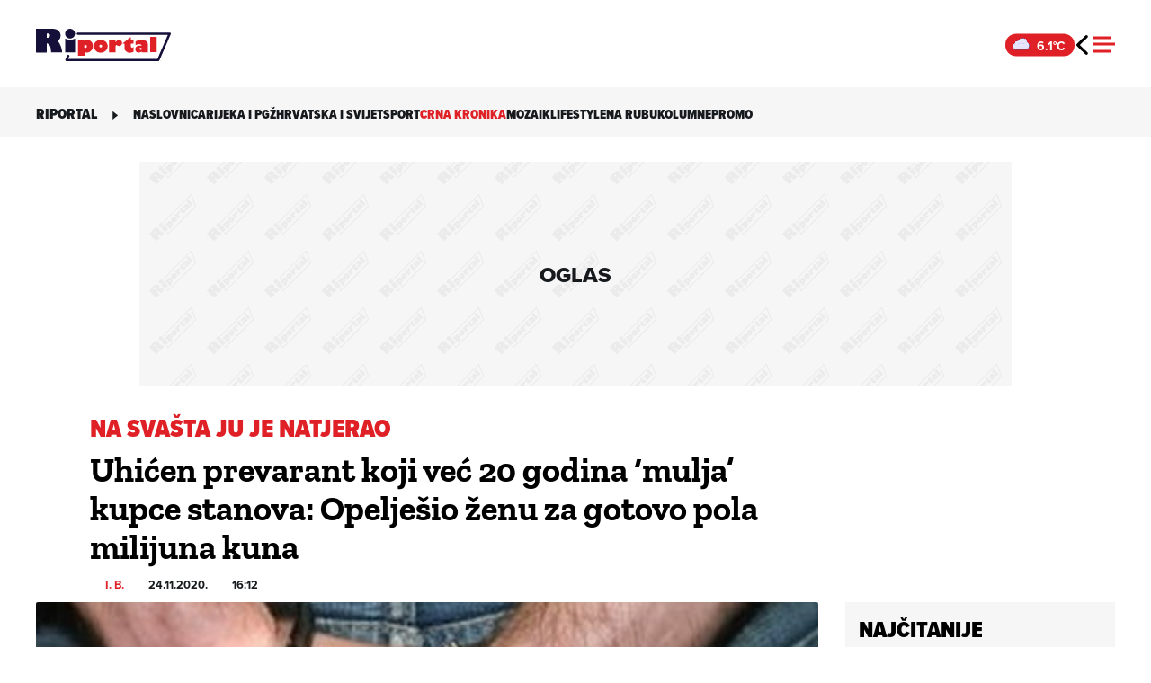

--- FILE ---
content_type: text/html; charset=UTF-8
request_url: https://riportal.net.hr/crna-kronika/uhicen-prevarant-koji-vec-20-godina-mulja-kupce-stanova-opeljesio-zenu-za-gotovo-pola-milijuna-kuna/207902/
body_size: 16550
content:
<!DOCTYPE html>
<html lang="hr">

<head>
	<meta charset="UTF-8">
	<meta name="viewport" content="width=device-width, initial-scale=1">
	<meta name='robots' content='index, follow, max-image-preview:large, max-snippet:-1, max-video-preview:-1' />
	<link rel="preconnect" href="https://use.typekit.net" crossorigin />
	<link rel="preconnect" href="https://p.typekit.net" crossorigin />
	<link rel="preload" as="style" href="https://use.typekit.net/qgb7zwm.css" />
	<link rel="stylesheet" href="https://use.typekit.net/qgb7zwm.css" />
	<noscript>
		<link rel="stylesheet" href="https://use.typekit.net/qgb7zwm.css" />
	</noscript>
	
	<!-- This site is optimized with the Yoast SEO plugin v26.6 - https://yoast.com/wordpress/plugins/seo/ -->
	<title>Uhićen prevarant koji već 20 godina &#039;mulja&#039; kupce stanova: Opelješio ženu za gotovo pola milijuna kuna | Riportal</title>
	<meta name="description" content="Očajna 50-godišnjakinja prijavila ga je policiji i detaljno opisala na koje sve načine je od nje iskamčen novac Čovjek koji već dugi niz godina &quot;operira&quot;" />
	<link rel="canonical" href="https://riportal.net.hr/crna-kronika/uhicen-prevarant-koji-vec-20-godina-mulja-kupce-stanova-opeljesio-zenu-za-gotovo-pola-milijuna-kuna/207902/" />
	<meta property="og:locale" content="hr_HR" />
	<meta property="og:type" content="article" />
	<meta property="og:title" content="Uhićen prevarant koji već 20 godina &#039;mulja&#039; kupce stanova: Opelješio ženu za gotovo pola milijuna kuna | Riportal" />
	<meta property="og:description" content="Očajna 50-godišnjakinja prijavila ga je policiji i detaljno opisala na koje sve načine je od nje iskamčen novac Čovjek koji već dugi niz godina &quot;operira&quot;" />
	<meta property="og:url" content="https://riportal.net.hr/crna-kronika/uhicen-prevarant-koji-vec-20-godina-mulja-kupce-stanova-opeljesio-zenu-za-gotovo-pola-milijuna-kuna/207902/" />
	<meta property="og:site_name" content="Riportal" />
	<meta property="article:published_time" content="2020-11-24T15:12:48+00:00" />
	<meta property="og:image" content="https://d3khoh4ekfpdcq.cloudfront.net/wp-content/uploads/2015/05/uhićenje.jpg" />
	<meta property="og:image:width" content="480" />
	<meta property="og:image:height" content="282" />
	<meta property="og:image:type" content="image/jpeg" />
	<meta name="author" content="I. B." />
	<meta name="twitter:card" content="summary_large_image" />
	<script type="application/ld+json" class="yoast-schema-graph">{"@context":"https://schema.org","@graph":[{"@type":"NewsArticle","@id":"https://riportal.net.hr/crna-kronika/uhicen-prevarant-koji-vec-20-godina-mulja-kupce-stanova-opeljesio-zenu-za-gotovo-pola-milijuna-kuna/207902/#article","isPartOf":{"@id":"https://riportal.net.hr/crna-kronika/uhicen-prevarant-koji-vec-20-godina-mulja-kupce-stanova-opeljesio-zenu-za-gotovo-pola-milijuna-kuna/207902/"},"author":{"name":"I. B.","@id":"https://riportal.net.hr/#/schema/person/5eba31ab75c2413d8f4f0438ab7d2afd"},"headline":"Uhićen prevarant koji već 20 godina &#8216;mulja&#8217; kupce stanova: Opelješio ženu za gotovo pola milijuna kuna","datePublished":"2020-11-24T15:12:48+00:00","mainEntityOfPage":{"@id":"https://riportal.net.hr/crna-kronika/uhicen-prevarant-koji-vec-20-godina-mulja-kupce-stanova-opeljesio-zenu-za-gotovo-pola-milijuna-kuna/207902/"},"wordCount":379,"commentCount":0,"publisher":{"@id":"https://riportal.net.hr/#organization"},"image":{"@id":"https://riportal.net.hr/crna-kronika/uhicen-prevarant-koji-vec-20-godina-mulja-kupce-stanova-opeljesio-zenu-za-gotovo-pola-milijuna-kuna/207902/#primaryimage"},"thumbnailUrl":"https://d3khoh4ekfpdcq.cloudfront.net/wp-content/uploads/2015/05/uhićenje.jpg","keywords":["krađa","pljačka","prevarant","uhićenje","zagreb"],"articleSection":["Crna kronika"],"inLanguage":"hr","potentialAction":[{"@type":"CommentAction","name":"Comment","target":["https://riportal.net.hr/crna-kronika/uhicen-prevarant-koji-vec-20-godina-mulja-kupce-stanova-opeljesio-zenu-za-gotovo-pola-milijuna-kuna/207902/#respond"]}]},{"@type":"WebPage","@id":"https://riportal.net.hr/crna-kronika/uhicen-prevarant-koji-vec-20-godina-mulja-kupce-stanova-opeljesio-zenu-za-gotovo-pola-milijuna-kuna/207902/","url":"https://riportal.net.hr/crna-kronika/uhicen-prevarant-koji-vec-20-godina-mulja-kupce-stanova-opeljesio-zenu-za-gotovo-pola-milijuna-kuna/207902/","name":"Uhićen prevarant koji već 20 godina 'mulja' kupce stanova: Opelješio ženu za gotovo pola milijuna kuna | Riportal","isPartOf":{"@id":"https://riportal.net.hr/#website"},"primaryImageOfPage":{"@id":"https://riportal.net.hr/crna-kronika/uhicen-prevarant-koji-vec-20-godina-mulja-kupce-stanova-opeljesio-zenu-za-gotovo-pola-milijuna-kuna/207902/#primaryimage"},"image":{"@id":"https://riportal.net.hr/crna-kronika/uhicen-prevarant-koji-vec-20-godina-mulja-kupce-stanova-opeljesio-zenu-za-gotovo-pola-milijuna-kuna/207902/#primaryimage"},"thumbnailUrl":"https://d3khoh4ekfpdcq.cloudfront.net/wp-content/uploads/2015/05/uhićenje.jpg","datePublished":"2020-11-24T15:12:48+00:00","description":"Očajna 50-godišnjakinja prijavila ga je policiji i detaljno opisala na koje sve načine je od nje iskamčen novac Čovjek koji već dugi niz godina \"operira\"","breadcrumb":{"@id":"https://riportal.net.hr/crna-kronika/uhicen-prevarant-koji-vec-20-godina-mulja-kupce-stanova-opeljesio-zenu-za-gotovo-pola-milijuna-kuna/207902/#breadcrumb"},"inLanguage":"hr","potentialAction":[{"@type":"ReadAction","target":["https://riportal.net.hr/crna-kronika/uhicen-prevarant-koji-vec-20-godina-mulja-kupce-stanova-opeljesio-zenu-za-gotovo-pola-milijuna-kuna/207902/"]}]},{"@type":"ImageObject","inLanguage":"hr","@id":"https://riportal.net.hr/crna-kronika/uhicen-prevarant-koji-vec-20-godina-mulja-kupce-stanova-opeljesio-zenu-za-gotovo-pola-milijuna-kuna/207902/#primaryimage","url":"https://d3khoh4ekfpdcq.cloudfront.net/wp-content/uploads/2015/05/uhićenje.jpg","contentUrl":"https://d3khoh4ekfpdcq.cloudfront.net/wp-content/uploads/2015/05/uhićenje.jpg","width":480,"height":282},{"@type":"BreadcrumbList","@id":"https://riportal.net.hr/crna-kronika/uhicen-prevarant-koji-vec-20-godina-mulja-kupce-stanova-opeljesio-zenu-za-gotovo-pola-milijuna-kuna/207902/#breadcrumb","itemListElement":[{"@type":"ListItem","position":1,"name":"Home","item":"https://riportal.net.hr/"},{"@type":"ListItem","position":2,"name":"Crna kronika","item":"https://riportal.net.hr/kategorija/crna-kronika/"},{"@type":"ListItem","position":3,"name":"Uhićen prevarant koji već 20 godina &#8216;mulja&#8217; kupce stanova: Opelješio ženu za gotovo pola milijuna kuna"}]},{"@type":"WebSite","@id":"https://riportal.net.hr/#website","url":"https://riportal.net.hr/","name":"Riportal","description":"Novosti iz Rijeke i okolice","publisher":{"@id":"https://riportal.net.hr/#organization"},"potentialAction":[{"@type":"SearchAction","target":{"@type":"EntryPoint","urlTemplate":"https://riportal.net.hr/?s={search_term_string}"},"query-input":{"@type":"PropertyValueSpecification","valueRequired":true,"valueName":"search_term_string"}}],"inLanguage":"hr"},{"@type":"Organization","@id":"https://riportal.net.hr/#organization","name":"Riportal","url":"https://riportal.net.hr/","logo":{"@type":"ImageObject","inLanguage":"hr","@id":"https://riportal.net.hr/#/schema/logo/image/","url":"https://d3khoh4ekfpdcq.cloudfront.net/wp-content/uploads/2022/05/riportal_logo.jpg","contentUrl":"https://d3khoh4ekfpdcq.cloudfront.net/wp-content/uploads/2022/05/riportal_logo.jpg","width":900,"height":900,"caption":"Riportal"},"image":{"@id":"https://riportal.net.hr/#/schema/logo/image/"}},{"@type":"Person","@id":"https://riportal.net.hr/#/schema/person/5eba31ab75c2413d8f4f0438ab7d2afd","name":"I. B.","image":{"@type":"ImageObject","inLanguage":"hr","@id":"https://riportal.net.hr/#/schema/person/image/","url":"https://secure.gravatar.com/avatar/ab54a27488d28bafded14bab85d20cbdec98f48c3706860637786d87201d2219?s=96&d=mm&r=g","contentUrl":"https://secure.gravatar.com/avatar/ab54a27488d28bafded14bab85d20cbdec98f48c3706860637786d87201d2219?s=96&d=mm&r=g","caption":"I. B."},"url":"https://riportal.net.hr/autor/i-b/"}]}</script>
	<!-- / Yoast SEO plugin. -->


<link rel='dns-prefetch' href='//s-eu-1.pushpushgo.com' />
<link rel='dns-prefetch' href='//securepubads.g.doubleclick.net' />
<link rel="alternate" type="application/rss+xml" title="Riportal &raquo; Kanal" href="https://riportal.net.hr/feed/" />
<link rel="alternate" title="oEmbed (JSON)" type="application/json+oembed" href="https://riportal.net.hr/wp-json/oembed/1.0/embed?url=https%3A%2F%2Friportal.net.hr%2Fcrna-kronika%2Fuhicen-prevarant-koji-vec-20-godina-mulja-kupce-stanova-opeljesio-zenu-za-gotovo-pola-milijuna-kuna%2F207902%2F" />
<link rel="alternate" title="oEmbed (XML)" type="text/xml+oembed" href="https://riportal.net.hr/wp-json/oembed/1.0/embed?url=https%3A%2F%2Friportal.net.hr%2Fcrna-kronika%2Fuhicen-prevarant-koji-vec-20-godina-mulja-kupce-stanova-opeljesio-zenu-za-gotovo-pola-milijuna-kuna%2F207902%2F&#038;format=xml" />
<style id='wp-img-auto-sizes-contain-inline-css'>
img:is([sizes=auto i],[sizes^="auto," i]){contain-intrinsic-size:3000px 1500px}
/*# sourceURL=wp-img-auto-sizes-contain-inline-css */
</style>
<style id='wp-block-library-inline-css'>
:root{--wp-block-synced-color:#7a00df;--wp-block-synced-color--rgb:122,0,223;--wp-bound-block-color:var(--wp-block-synced-color);--wp-editor-canvas-background:#ddd;--wp-admin-theme-color:#007cba;--wp-admin-theme-color--rgb:0,124,186;--wp-admin-theme-color-darker-10:#006ba1;--wp-admin-theme-color-darker-10--rgb:0,107,160.5;--wp-admin-theme-color-darker-20:#005a87;--wp-admin-theme-color-darker-20--rgb:0,90,135;--wp-admin-border-width-focus:2px}@media (min-resolution:192dpi){:root{--wp-admin-border-width-focus:1.5px}}.wp-element-button{cursor:pointer}:root .has-very-light-gray-background-color{background-color:#eee}:root .has-very-dark-gray-background-color{background-color:#313131}:root .has-very-light-gray-color{color:#eee}:root .has-very-dark-gray-color{color:#313131}:root .has-vivid-green-cyan-to-vivid-cyan-blue-gradient-background{background:linear-gradient(135deg,#00d084,#0693e3)}:root .has-purple-crush-gradient-background{background:linear-gradient(135deg,#34e2e4,#4721fb 50%,#ab1dfe)}:root .has-hazy-dawn-gradient-background{background:linear-gradient(135deg,#faaca8,#dad0ec)}:root .has-subdued-olive-gradient-background{background:linear-gradient(135deg,#fafae1,#67a671)}:root .has-atomic-cream-gradient-background{background:linear-gradient(135deg,#fdd79a,#004a59)}:root .has-nightshade-gradient-background{background:linear-gradient(135deg,#330968,#31cdcf)}:root .has-midnight-gradient-background{background:linear-gradient(135deg,#020381,#2874fc)}:root{--wp--preset--font-size--normal:16px;--wp--preset--font-size--huge:42px}.has-regular-font-size{font-size:1em}.has-larger-font-size{font-size:2.625em}.has-normal-font-size{font-size:var(--wp--preset--font-size--normal)}.has-huge-font-size{font-size:var(--wp--preset--font-size--huge)}.has-text-align-center{text-align:center}.has-text-align-left{text-align:left}.has-text-align-right{text-align:right}.has-fit-text{white-space:nowrap!important}#end-resizable-editor-section{display:none}.aligncenter{clear:both}.items-justified-left{justify-content:flex-start}.items-justified-center{justify-content:center}.items-justified-right{justify-content:flex-end}.items-justified-space-between{justify-content:space-between}.screen-reader-text{border:0;clip-path:inset(50%);height:1px;margin:-1px;overflow:hidden;padding:0;position:absolute;width:1px;word-wrap:normal!important}.screen-reader-text:focus{background-color:#ddd;clip-path:none;color:#444;display:block;font-size:1em;height:auto;left:5px;line-height:normal;padding:15px 23px 14px;text-decoration:none;top:5px;width:auto;z-index:100000}html :where(.has-border-color){border-style:solid}html :where([style*=border-top-color]){border-top-style:solid}html :where([style*=border-right-color]){border-right-style:solid}html :where([style*=border-bottom-color]){border-bottom-style:solid}html :where([style*=border-left-color]){border-left-style:solid}html :where([style*=border-width]){border-style:solid}html :where([style*=border-top-width]){border-top-style:solid}html :where([style*=border-right-width]){border-right-style:solid}html :where([style*=border-bottom-width]){border-bottom-style:solid}html :where([style*=border-left-width]){border-left-style:solid}html :where(img[class*=wp-image-]){height:auto;max-width:100%}:where(figure){margin:0 0 1em}html :where(.is-position-sticky){--wp-admin--admin-bar--position-offset:var(--wp-admin--admin-bar--height,0px)}@media screen and (max-width:600px){html :where(.is-position-sticky){--wp-admin--admin-bar--position-offset:0px}}

/*# sourceURL=wp-block-library-inline-css */
</style>
<link rel="stylesheet" href="https://d3khoh4ekfpdcq.cloudfront.net/wp-content/cache/minify/a84ae.css?x14366" media="all" />

<script src="https://d3khoh4ekfpdcq.cloudfront.net/wp-content/cache/minify/0f2c5.js?x14366"></script>

<script charset="UTF-8" async src="https://s-eu-1.pushpushgo.com/js/6718f4114ed53fc42997a58d.js"></script>
<script async src="https://securepubads.g.doubleclick.net/tag/js/gpt.js" id="gpt-js"></script>
<script src="https://d3khoh4ekfpdcq.cloudfront.net/wp-content/cache/minify/56cdc.js?x14366"></script>

<script src="https://d3khoh4ekfpdcq.cloudfront.net/wp-content/themes/ri-portal/js/weather-widget.js?x14366&amp;ver=1758684061" id="weather-widget-js"></script>
<link rel="https://api.w.org/" href="https://riportal.net.hr/wp-json/" /><link rel="alternate" title="JSON" type="application/json" href="https://riportal.net.hr/wp-json/wp/v2/posts/207902" /><link rel='shortlink' href='https://riportal.net.hr/?p=207902' />
<link rel="preload" importance="high" href="https://d3khoh4ekfpdcq.cloudfront.net/wp-content/uploads/2015/05/uhićenje.jpg" as="image" type="image/jpeg" />
        <script>
            (function(u, p, s, c, r) {
                u[r] = u[r] || function(p) {
                    (u[r].q = u[r].q || []).push(p)
                }, u[r].ls = 1 * new Date();
                var a = p.createElement(s),
                    m = p.getElementsByTagName(s)[0];
                a.defer = true;
                a.src = c;
                m.parentNode.insertBefore(a, m)
            })(window, document, 'script', '//files.upscore.com/async/upScore.js', 'upScore');
    
            var upscore_data = {"config":{"domain":"riportal.net.hr","article":".article-content","track_positions":false},"data":{"section":"Crna kronika","object_id":207902,"pubdate":"2020-11-24T16:12:48+0100","author":"I. B.","object_type":"article","custom_source":"","custom_sponsored":"","custom_app":0}};
            upScore(upscore_data);
        </script>
         <!-- Ad Manager --> <script> window.googletag = window.googletag || { cmd: [] }; const inarticleQueue = new Map(); const adObserver = new MutationObserver(() => { for (const [adId, config] of inarticleQueue.entries()) { const el = document.getElementById(adId); if (el) { clearTimeout(config.timeoutId); inarticleQueue.delete(adId); config.callback(); } } if (inarticleQueue.size === 0) { adObserver.disconnect(); } }); function observeForAdDiv(adId, callback, timeoutMs = 5000) { if (document.getElementById(adId)) { callback(); return; } if (inarticleQueue.has(adId)) return; const timeoutId = setTimeout(() => { inarticleQueue.delete(adId); console.warn(`Ad div ${adId} not found within timeout`); if (inarticleQueue.size === 0) { adObserver.disconnect(); } }, timeoutMs); inarticleQueue.set(adId, { callback, timeoutId }); if (document.body && inarticleQueue.size === 1) { adObserver.observe(document.body, { childList: true, subtree: true }); } else if (!document.body) { document.addEventListener('DOMContentLoaded', () => { adObserver.observe(document.body, { childList: true, subtree: true }); }); } } googletag.cmd.push(function () { googletag.pubads().collapseEmptyDivs(); interstitialSlot = googletag.defineOutOfPageSlot('/21783803/ri_interstitial', googletag.enums.OutOfPageFormat.INTERSTITIAL); googletag.defineOutOfPageSlot('/21783803/ri_homepage_floater_desktop', "div-gpt-ad-1673031155313-0").addService(googletag.pubads()); anchorSlot = googletag.defineOutOfPageSlot('/21783803/riportal_anchor_desktop', googletag.enums.OutOfPageFormat.BOTTOM_ANCHOR); googletag.defineSlot('/21783803/ri_billboard_article_desktop_top', [[970, 250], [1024, 250]], "div-gpt-ad-1645699296135-0").setCollapseEmptyDiv(true).addService(googletag.pubads()); googletag.defineSlot('/21783803/ri_billboard_article_desktop_top_2', [[970, 250], [1024, 250]], "div-gpt-ad-1747913187630-0").setCollapseEmptyDiv(true).addService(googletag.pubads()); observeForAdDiv("div-gpt-ad-1645699840032-0", function() { const slot = googletag.defineSlot('/21783803/ri_inarticle_desktop_1', [[336, 280],[700, 250], [580, 400], [660, 350], [670, 350], [300, 250], [670, 300]], "div-gpt-ad-1645699840032-0"); slot.setCollapseEmptyDiv(true).addService(googletag.pubads()); }); observeForAdDiv("div-gpt-ad-1645699903930-0", function() { const slot = googletag.defineSlot('/21783803/ri_inarticle_desktop_2', [[670, 300], [670, 350], [336, 280], [580, 400], [300, 250], [660, 350]], "div-gpt-ad-1645699903930-0"); slot.setCollapseEmptyDiv(true).addService(googletag.pubads()); }); observeForAdDiv("div-gpt-ad-1645699951870-0", function() { const slot = googletag.defineSlot('/21783803/ri_inarticle_desktop_3', [[336, 280], [580, 400], [660, 350], [670, 350], [300, 250], [670, 300]], "div-gpt-ad-1645699951870-0"); slot.setCollapseEmptyDiv(true).addService(googletag.pubads()); }); observeForAdDiv("div-gpt-ad-1645699951871-0", function() { const slot = googletag.defineSlot('/21783803/ri_inarticle_desktop_4', [[336, 280], [580, 400], [660, 350], [670, 350], [300, 250], [670, 300]], "div-gpt-ad-1645699951871-0"); slot.setCollapseEmptyDiv(true).addService(googletag.pubads()); }); googletag.defineSlot('/21783803/ri_halfpage_article_desktop_1', [[300, 250], [300, 600]], "div-gpt-ad-1646043834542-0").setCollapseEmptyDiv(true).addService(googletag.pubads()); googletag.defineSlot('/21783803/ri_halfpage_article_desktop_2', [[300, 600], [300, 250]], "div-gpt-ad-1646043881836-0").setCollapseEmptyDiv(true).addService(googletag.pubads()); googletag.defineSlot('/21783803/riportal_inphoto_desktop', [[320, 50], [300, 170], [320, 100], [300, 50], [300, 100]], "1698239990345-0").setCollapseEmptyDiv(true).addService(googletag.pubads()); if (typeof anchorSlot !== 'undefined' && anchorSlot) { anchorSlot.addService(googletag.pubads()); } if (typeof interstitialSlot !== 'undefined' && interstitialSlot) { interstitialSlot.addService(googletag.pubads()); } googletag.pubads().enableSingleRequest(); googletag.enableServices(); }); </script> <!-- End Ad Manager --> <meta name="theme-color" content="#df2127"><link rel="apple-touch-icon" sizes="180x180" href="https://d3khoh4ekfpdcq.cloudfront.net/wp-content/themes/ri-portal/favicon/apple-touch-icon.png?v=3" /><link rel="icon" type="image/png" sizes="16x16" href="https://d3khoh4ekfpdcq.cloudfront.net/wp-content/themes/ri-portal/favicon/favicon-16x16.png?v=3" /><link rel="icon" type="image/png" sizes="32x32" href="https://d3khoh4ekfpdcq.cloudfront.net/wp-content/themes/ri-portal/favicon/favicon-32x32.png?v=3" /><link rel="manifest" href="https://riportal.net.hr/site.webmanifest" /><link rel="icon" type="image/x-icon" href="https://d3khoh4ekfpdcq.cloudfront.net/wp-content/themes/ri-portal/favicon/favicon.ico?v=2"><link rel="shortcut icon" href="https://d3khoh4ekfpdcq.cloudfront.net/wp-content/themes/ri-portal/favicon/favicon.ico?v=2"><link rel="icon" href="https://d3khoh4ekfpdcq.cloudfront.net/wp-content/uploads/2023/02/cropped-android-chrome-512x512-1-32x32.png" sizes="32x32" />
<link rel="icon" href="https://d3khoh4ekfpdcq.cloudfront.net/wp-content/uploads/2023/02/cropped-android-chrome-512x512-1-192x192.png" sizes="192x192" />
<link rel="apple-touch-icon" href="https://d3khoh4ekfpdcq.cloudfront.net/wp-content/uploads/2023/02/cropped-android-chrome-512x512-1-180x180.png" />
<meta name="msapplication-TileImage" content="https://d3khoh4ekfpdcq.cloudfront.net/wp-content/uploads/2023/02/cropped-android-chrome-512x512-1-270x270.png" />
</head>

<body class="wp-singular post-template-default single single-post postid-207902 single-format-standard wp-theme-ri-portal post-uhicen-prevarant-koji-vec-20-godina-mulja-kupce-stanova-opeljesio-zenu-za-gotovo-pola-milijuna-kuna crna-kronika">
	        <!-- Google Tag Manager (noscript) -->
        <noscript><iframe src="https://www.googletagmanager.com/ns.html?id=GTM-5R94LVV" height="0" width="0" style="display:none;visibility:hidden"></iframe></noscript>
        <!-- End Google Tag Manager (noscript) -->
            <div id="fb-root"></div>
        <script async defer crossorigin="anonymous" src="https://connect.facebook.net/hr_HR/sdk.js#xfbml=1&version=v15.0&appId=1660910834249225&autoLogAppEvents=1" nonce="HFRYH9QF"></script>
            <!--    {{Riportal dotmetrics}}   -->
<script type="text/javascript" data-vendor="dotmetrics-tde3FmPf">
/* <![CDATA[ */
(function() {
  window.dm=window.dm||{AjaxData:[]};
  window.dm.AjaxEvent=function(et,d,ssid,ad){
    dm.AjaxData.push({et:et,d:d,ssid:ssid,ad:ad});
    if(typeof window.DotMetricsObj != 'undefined') {DotMetricsObj.onAjaxDataUpdate();}
  };
  var d=document,
  h=d.getElementsByTagName('head')[0],
  s=d.createElement('script');
  s.type='text/javascript';
  s.async=true;
  s.src='https://script.dotmetrics.net/door.js?id=15862';
  h.appendChild(s);
}());
/* ]]> */
</script>
	<a class="skip-link screen-reader-text" href="#content">Skip to content</a>
	<header id="page-header">
		<div class="header-wrapper ">
			<div class="reading-meter"><div class="progress"><div class="progress-bar" id="ribar"></div></div>  </div>
			<div class="header-container">
			<div class="header-center">
				<a class="riportal-logo" aria-label="Riportal" href="https://riportal.net.hr/"></a>
			</div>
			<div class="header-right">
				<div class="weather-widget">
  <div class="weather-icon"></div>
  <span class="weather-temp"></span>
</div>
			<a class="previous-page" href="javascript:history.go(-1)"></a>				<div class="mobile-nav-button">
					<div class="mobile-nav-button__line"></div>
					<div class="mobile-nav-button__line"></div>
					<div class="mobile-nav-button__line"></div>
				</div>
			</div>
		</div>
	</div>
	<nav class="hamburger-menu">
	<div class="hamburger-menu-container">
		<div class="menu-navigation">
			<ul id="menu-main-menu" class="menu list--a level-1"><li id="menu-item-296711" class="menu-item menu-item-type-post_type menu-item-object-page menu-item-home menu-item-296711"><a href="https://riportal.net.hr/">Naslovnica</a></li>
<li id="menu-item-307406" class="rijeka menu-item menu-item-type-post_type menu-item-object-page menu-item-has-children menu-item-307406"><a href="https://riportal.net.hr/rijeka/">Rijeka i PGŽ</a>
<ul class="sub-menu">
	<li id="menu-item-369874" class="menu-item menu-item-type-custom menu-item-object-custom menu-item-369874"><a href="https://riportal.net.hr/rijeka/grad-rijeka/">Grad Rijeka</a></li>
	<li id="menu-item-369882" class="menu-item menu-item-type-custom menu-item-object-custom menu-item-369882"><a href="https://riportal.net.hr/rijeka/cavle/">Čavle</a></li>
	<li id="menu-item-369891" class="menu-item menu-item-type-custom menu-item-object-custom menu-item-369891"><a href="https://riportal.net.hr/rijeka/opatija/">Opatija</a></li>
	<li id="menu-item-369909" class="menu-item menu-item-type-custom menu-item-object-custom menu-item-369909"><a href="https://riportal.net.hr/rijeka/kastav/">Kastav</a></li>
	<li id="menu-item-369910" class="menu-item menu-item-type-custom menu-item-object-custom menu-item-369910"><a href="https://riportal.net.hr/rijeka/matulji/">Matulji</a></li>
	<li id="menu-item-369917" class="menu-item menu-item-type-custom menu-item-object-custom menu-item-369917"><a href="https://riportal.net.hr/rijeka/kostrena/">Kostrena</a></li>
	<li id="menu-item-369921" class="menu-item menu-item-type-custom menu-item-object-custom menu-item-369921"><a href="https://riportal.net.hr/rijeka/viskovo/">Viškovo</a></li>
	<li id="menu-item-443697" class="menu-item menu-item-type-post_type menu-item-object-page menu-item-443697"><a href="https://riportal.net.hr/rijeka/primorsko-goranska-zupanija/">Primorsko-goranska županija</a></li>
	<li id="menu-item-443781" class="menu-item menu-item-type-post_type menu-item-object-page menu-item-443781"><a href="https://riportal.net.hr/rijeka/grad-krk/">Grad Krk</a></li>
</ul>
</li>
<li id="menu-item-297578" class="menu-item menu-item-type-post_type menu-item-object-page menu-item-297578"><a href="https://riportal.net.hr/vijesti/">Hrvatska i svijet</a></li>
<li id="menu-item-307401" class="sport menu-item menu-item-type-post_type menu-item-object-page menu-item-307401"><a href="https://riportal.net.hr/sport/">Sport</a></li>
<li id="menu-item-307393" class="menu-item menu-item-type-post_type menu-item-object-page menu-item-307393 active"><a href="https://riportal.net.hr/crna-kronika/">Crna kronika</a></li>
<li id="menu-item-307420" class="menu-item menu-item-type-post_type menu-item-object-page menu-item-307420"><a href="https://riportal.net.hr/mozaik/">Mozaik</a></li>
<li id="menu-item-307426" class="lifestyle menu-item menu-item-type-post_type menu-item-object-page menu-item-has-children menu-item-307426"><a href="https://riportal.net.hr/lifestyle/">Lifestyle</a>
<ul class="sub-menu">
	<li id="menu-item-1707" class="menu-item menu-item-type-taxonomy menu-item-object-category menu-item-1707"><a href="https://riportal.net.hr/kategorija/fitcorner/">Fitness kutak</a></li>
	<li id="menu-item-1724" class="menu-item menu-item-type-taxonomy menu-item-object-category menu-item-1724"><a href="https://riportal.net.hr/kategorija/lifestyle/gastro/">Gastro</a></li>
	<li id="menu-item-1726" class="menu-item menu-item-type-taxonomy menu-item-object-category menu-item-1726"><a href="https://riportal.net.hr/kategorija/lifestyle/zdravlje/">Zdravlje</a></li>
	<li id="menu-item-1725" class="menu-item menu-item-type-taxonomy menu-item-object-category menu-item-1725"><a href="https://riportal.net.hr/kategorija/lifestyle/savjeti/">Savjeti</a></li>
</ul>
</li>
<li id="menu-item-307435" class="menu-item menu-item-type-post_type menu-item-object-page menu-item-307435"><a href="https://riportal.net.hr/na-rubu/">Na rubu</a></li>
<li id="menu-item-395764" class="menu-item menu-item-type-post_type menu-item-object-page menu-item-395764"><a href="https://riportal.net.hr/kolumne/">Kolumne</a></li>
<li id="menu-item-492331" class="menu-item menu-item-type-taxonomy menu-item-object-category menu-item-492331"><a href="https://riportal.net.hr/kategorija/promo/">Promo</a></li>
</ul>			<div class="social-network"><span class="facebook"><a href="https://www.facebook.com/riportal.hr/"></a></span><span class="instagram"><a href="https://www.instagram.com/riportal_hr/"></a></span></div>
			<ul id="menu-service-menu" class="menu list--b level-2"><li id="menu-item-479911" class="menu-item menu-item-type-custom menu-item-object-custom menu-item-479911"><a href="https://net.hr/info/politika-kolacica">Kolačići</a></li>
<li id="menu-item-436472" class="menu-item menu-item-type-custom menu-item-object-custom menu-item-436472"><a href="javascript:Didomi.preferences.show();">Postavke kolačića</a></li>
<li id="menu-item-523306" class="menu-item menu-item-type-custom menu-item-object-custom menu-item-523306"><a href="https://net.hr/info/pravila-privatnosti-f1703b3d-5365-11f0-be08-9600040c8f8e">Pravila privatnosti</a></li>
<li id="menu-item-286622" class="menu-item menu-item-type-post_type menu-item-object-page menu-item-286622"><a href="https://riportal.net.hr/servisne-informacije/">Servisne informacije</a></li>
<li id="menu-item-286618" class="menu-item menu-item-type-post_type menu-item-object-page menu-item-286618"><a href="https://riportal.net.hr/uvjeti-koristenja/">Uvjeti korištenja</a></li>
<li id="menu-item-286604" class="menu-item menu-item-type-post_type menu-item-object-page menu-item-286604"><a href="https://riportal.net.hr/posalji-vijest/">Pošalji vijest</a></li>
<li id="menu-item-429933" class="menu-item menu-item-type-post_type menu-item-object-page menu-item-429933"><a href="https://riportal.net.hr/impressum/">Kontakt</a></li>
</ul>			<div class="search-menu"><form method="get" id="search-form-696d0c2945490" class="search-form" action="https://riportal.net.hr/">
<span class="search-loading"></span>
    <input type="text" value="" class="search-input" name="s" placeholder="Upišite traženu riječ" autocomplete="on" />
    <button type="submit" class="btn btn-primary">Traži</button>
</form></div>
		</div>
	</div>
</nav>	<div class="search-wrapper">
    <div class="search-container" class="search-window">
        <form method="get" id="search-form-696d0c29454a7" class="search-form" action="https://riportal.net.hr/">
<span class="search-loading"></span>
    <input type="text" value="" class="search-input" name="s" placeholder="Upišite traženu riječ" autocomplete="on" />
    <button type="submit" class="btn btn-primary">Traži</button>
</form>    </div>
</div></header>
	<div class="submmenu-wrapper">
		<div class="submenu-container">
			<div class="submenu-left"><div class="page-title">RIportal</div></div>
			<div class="submenu-right">
				<div class="right-nav"><svg width="10" height="10" xmlns="http://www.w3.org/2000/svg" viewBox="0 0 7.5 12.1" style="enable-background:new 0 0 7.5 12.1" xml:space="preserve">
						<path d="M7.5 6.5.4 12.1V.8l7.1 5.7z" />
					</svg></div>
				<ul id="menu-main-menu-1" class="menu list--c"><li class="menu-item menu-item-type-post_type menu-item-object-page menu-item-home menu-item-296711"><a href="https://riportal.net.hr/">Naslovnica</a></li>
<li class="rijeka menu-item menu-item-type-post_type menu-item-object-page menu-item-307406"><a href="https://riportal.net.hr/rijeka/">Rijeka i PGŽ</a></li>
<li class="menu-item menu-item-type-post_type menu-item-object-page menu-item-297578"><a href="https://riportal.net.hr/vijesti/">Hrvatska i svijet</a></li>
<li class="sport menu-item menu-item-type-post_type menu-item-object-page menu-item-307401"><a href="https://riportal.net.hr/sport/">Sport</a></li>
<li class="menu-item menu-item-type-post_type menu-item-object-page menu-item-307393 active"><a href="https://riportal.net.hr/crna-kronika/">Crna kronika</a></li>
<li class="menu-item menu-item-type-post_type menu-item-object-page menu-item-307420"><a href="https://riportal.net.hr/mozaik/">Mozaik</a></li>
<li class="lifestyle menu-item menu-item-type-post_type menu-item-object-page menu-item-307426"><a href="https://riportal.net.hr/lifestyle/">Lifestyle</a></li>
<li class="menu-item menu-item-type-post_type menu-item-object-page menu-item-307435"><a href="https://riportal.net.hr/na-rubu/">Na rubu</a></li>
<li class="menu-item menu-item-type-post_type menu-item-object-page menu-item-395764"><a href="https://riportal.net.hr/kolumne/">Kolumne</a></li>
<li class="menu-item menu-item-type-taxonomy menu-item-object-category menu-item-492331"><a href="https://riportal.net.hr/kategorija/promo/">Promo</a></li>
</ul>			</div>
		</div>
	</div>
    <main>
        <section class="layout withmenu">

                        		<section class="container banner-widget ">
			
    <div class="responsive-ad-container-7f4a58cc42cc150e9e13d599eaf0225d desktop-unit">
        <div id="div-gpt-ad-1645699296135-0" class="div-gpt">
                <script>
                googletag.cmd.push(function() {
                    googletag.display('div-gpt-ad-1645699296135-0');
                });
            </script>
        </div>
        <div class="fallback-wrapper">
            <div class="placeholder_container"><div class="posalji-pricu-teaser"><div class="posalji-pricu-teaser--title"><span>Oglas</span></div></div></div>        </div>
    </div>
		</section>
		                    <div class="article-title-container">
                                            <div class="article-short-title">NA SVAŠTA JU JE NATJERAO</div>
                    
                                            <h1>Uhićen prevarant koji već 20 godina &#8216;mulja&#8217; kupce stanova: Opelješio ženu za gotovo pola milijuna kuna</h1>
                    
                    <div class="article-meta">
    <div class="editor"><span><svg xmlns="http://www.w3.org/2000/svg" xml:space="preserve" style="enable-background:new 0 0 640 512" viewBox="0 0 640 512"><path d="M224 256c70.7 0 128-57.3 128-128S294.7 0 224 0 96 57.3 96 128s57.3 128 128 128zm-45.7 48C79.8 304 0 383.8 0 482.3 0 498.7 13.3 512 29.7 512h293.1c-3.1-8.8-3.7-18.4-1.4-27.8l15-60.1c2.8-11.3 8.6-21.5 16.8-29.7l40.3-40.3c-32.1-31-75.7-50.1-123.9-50.1h-91.3zm435.5-68.3c-15.6-15.6-40.9-15.6-56.6 0l-29.4 29.4 71 71 29.4-29.4c15.6-15.6 15.6-40.9 0-56.6l-14.4-14.4zM375.9 417c-4.1 4.1-7 9.2-8.4 14.9l-15 60.1c-1.4 5.5.2 11.2 4.2 15.2s9.7 5.6 15.2 4.2l60.1-15c5.6-1.4 10.8-4.3 14.9-8.4l129.2-129.3-71-71L375.9 417z" class="meta-icon"/></svg></span><a href="https://riportal.net.hr/autor/i-b/" title="Objave od: I. B." rel="author">I. B.</a></div>
    <div class="column-date"><span><svg xmlns="http://www.w3.org/2000/svg" xml:space="preserve" style="enable-background:new 0 0 448 512" viewBox="0 0 448 512"><path d="M96 32v32H48C21.5 64 0 85.5 0 112v48h448v-48c0-26.5-21.5-48-48-48h-48V32c0-17.7-14.3-32-32-32s-32 14.3-32 32v32H160V32c0-17.7-14.3-32-32-32S96 14.3 96 32zm352 160H0v272c0 26.5 21.5 48 48 48h352c26.5 0 48-21.5 48-48V192z" class="meta-icon"/></svg></span>24.11.2020.</div>
    <div class="column-time"><span><svg xmlns="http://www.w3.org/2000/svg" xml:space="preserve" style="enable-background:new 0 0 512 512" viewBox="0 0 512 512"><path d="M256 512C114.6 512 0 397.4 0 256S114.6 0 256 0s256 114.6 256 256-114.6 256-256 256zm-24-392v136c0 8 4 15.5 10.7 20l96 64c11 7.4 25.9 4.4 33.3-6.7s4.4-25.9-6.7-33.3L280 243.2V120c0-13.3-10.7-24-24-24s-24 10.7-24 24z" class="meta-icon"/></svg></span>16:12</div>
    </div>                </div>
            
            <div class="article">
                <div class="article-content">
                    <div class="media-container">
                                                        <div class="image-holder">
                                    <div class="featured">
                                        <div class="responsive-ad-container-inphoto" id="ad-container">
  <button class="close-ad-btn" aria-label="Zatvori oglas">&times;</button>

  <div id="1698239990345-0">
      <script>
      googletag.cmd.push(function () {
        googletag.display('1698239990345-0');
      });
    </script>
  </div>
</div>

<script>
  const container = document.getElementById('ad-container');
  const adSlot = document.getElementById('1698239990345-0');
  const closeBtn = container.querySelector('.close-ad-btn');

  closeBtn.addEventListener('click', () => {
    container.style.display = 'none';
  });

  const interval = setInterval(() => {
    const iframe = adSlot.querySelector('iframe');

    if (iframe) {
      closeBtn.style.display = 'block';
      clearInterval(interval);
    }
  }, 200);

  setTimeout(() => {
    clearInterval(interval);
  }, 10000);
</script>                                        <picture><source media="(max-width: 1023px)" srcset="https://d3khoh4ekfpdcq.cloudfront.net/wp-content/uploads/2015/05/uhićenje.jpg" type="image/jpeg"><source media="(min-width: 1024px)" srcset="https://d3khoh4ekfpdcq.cloudfront.net/wp-content/uploads/2015/05/uhićenje.jpg" type="image/jpeg"><img src="https://d3khoh4ekfpdcq.cloudfront.net/wp-content/uploads/2015/05/uhićenje.jpg" alt="uhićenje" title="uhićenje" width="480" height="282" loading="eager" decoding="async" data-fallback="https://d3khoh4ekfpdcq.cloudfront.net/wp-content/themes/ri-portal/images/default-image-placeholder.jpg"></picture>                                    </div>
                                                                    </div>
                                                </div>

                    <div class="share-container">
<div class="share-buttons">
<div class="facebook"><a href="https://www.facebook.com/sharer.php?u=https%3A%2F%2Friportal.net.hr%2Fcrna-kronika%2Fuhicen-prevarant-koji-vec-20-godina-mulja-kupce-stanova-opeljesio-zenu-za-gotovo-pola-milijuna-kuna%2F207902%2F" onclick="window.open(this.href,'Facebook','width=600,height=300,left='+(screen.availWidth/2-300)+',top='+(screen.availHeight/2-150)+'');return false;" aria-label="Podijeli na Facebook" rel="noopener"></a></div>
  <div class="twitter"><a target="_blank" rel="noopener" href="https://twitter.com/intent/tweet?text=Trenutno%20%C4%8Ditam%20Uhi%C4%87en%20prevarant%20koji%20ve%C4%87%2020%20godina%20%26%238216%3Bmulja%26%238217%3B%20kupce%20stanova%3A%20Opelje%C5%A1io%20%C5%BEenu%20za%20gotovo%20pola%20milijuna%20kuna&#038;url=https%3A%2F%2Friportal.net.hr%2Fcrna-kronika%2Fuhicen-prevarant-koji-vec-20-godina-mulja-kupce-stanova-opeljesio-zenu-za-gotovo-pola-milijuna-kuna%2F207902%2F" title="Podijeli na X"></a></div>
  <div class="viber"><a href="viber://forward?text=Uhi%C4%87en%20prevarant%20koji%20ve%C4%87%2020%20godina%20%26%238216%3Bmulja%26%238217%3B%20kupce%20stanova%3A%20Opelje%C5%A1io%20%C5%BEenu%20za%20gotovo%20pola%20milijuna%20kuna%20-%20https%3A%2F%2Friportal.net.hr%2Fcrna-kronika%2Fuhicen-prevarant-koji-vec-20-godina-mulja-kupce-stanova-opeljesio-zenu-za-gotovo-pola-milijuna-kuna%2F207902%2F" aria-label="Viber"></a></div>
  <div class="whatsapp"><a href="whatsapp://send?text=Uhi%C4%87en%20prevarant%20koji%20ve%C4%87%2020%20godina%20%26%238216%3Bmulja%26%238217%3B%20kupce%20stanova%3A%20Opelje%C5%A1io%20%C5%BEenu%20za%20gotovo%20pola%20milijuna%20kuna%20-%20https%3A%2F%2Friportal.net.hr%2Fcrna-kronika%2Fuhicen-prevarant-koji-vec-20-godina-mulja-kupce-stanova-opeljesio-zenu-za-gotovo-pola-milijuna-kuna%2F207902%2F" data-action="share/whatsapp/share" aria-label="Whatsapp"></a></div>
  <div class="toemail"><a href="mailto:?subject=Pogledaj%20ovo%21%20Riportal&#038;body=Uhi%C4%87en%20prevarant%20koji%20ve%C4%87%2020%20godina%20%26%238216%3Bmulja%26%238217%3B%20kupce%20stanova%3A%20Opelje%C5%A1io%20%C5%BEenu%20za%20gotovo%20pola%20milijuna%20kuna%0D%0Ahttps%3A%2F%2Friportal.net.hr%2Fcrna-kronika%2Fuhicen-prevarant-koji-vec-20-godina-mulja-kupce-stanova-opeljesio-zenu-za-gotovo-pola-milijuna-kuna%2F207902%2F" title="Pošalji prijatelju" aria-label="Email"></a></div>
  <div class="copy-url"><a href="#" title="Kopiraj link" aria-label="Kopiraj link" role="button">Kopiraj link</a><span class="notification-bubble">Link je kopiran!</span></div>
</div></div>
                    <div class="content-entry">
                        
    <div class="responsive-ad-container-v1">
        <div id="div-gpt-ad-1645699840032-0" class="div-gpt desktop-unit">
            <script>
            googletag.cmd.push(function() {
                googletag.display('div-gpt-ad-1645699840032-0');
            });
        </script>
        </div>
    </div><p class="Article-lead fw-700"><strong>Očajna 50-godišnjakinja prijavila ga je policiji i detaljno opisala na koje sve načine je od nje iskamčen novac</strong></p>
<p>Čovjek koji već dugi niz godina “operira” u području malverzacije s nekretninama, <strong>Dragan Krmpotić</strong>, ponovno je uhićen, a ovoga puta uhićena je i njegova suradnica <strong>Andrijana Tomić.</strong></p>
<p><strong>Izgubila i stan i novac</strong></p>
<p>Kako piše <a href="https://www.telegram.hr/politika-kriminal/serijski-prevarant-koji-godinama-vara-kupce-stanova-opet-je-uhicen-zena-detaljno-ispricala-na-kakvu-je-pricu-nasjela/">Telegram</a>, Krmpotić i Tomić, koja je inače direktorica njegove firme, uhićeni su jer se sumnja da su od 50-godišnjakinje iz Zagreba izvukli više od pola milijuna kuna.</p>
<div id="midasWidget__10643"></div><script async src="https://cdn2.midas-network.com/Scripts/midasWidget-11-673-10643.js"></script><p>Ona tvrdi da su je godinama zavlačili i pljačkali te ih je stoga odlučila prijaviti i policiji.</p>
<p>Krmpotić i njegova suradnica su, prema iskazu oštećene 50-godišnjakinje koja je vlasnica stana u Novom Zagrebu, uvjerili ženu da će joj stan prodati preko svoje agencije za posredovanje u kupoprodaji nekretnina. Nakon prodaje trebali su joj, tvrde istražitelji, isplatiti dogovoreni novčani iznos.</p>
<p>U lipnju 2016. stan je prodan za 375.382. kune, ali novac od prodaje vlasnica stana nije vidjela. Policiji je ispričala da je na neki način postala ovisna o Krmpotiću jer su joj dugovali pozamašnu svotu novca.</p>
<p>Potom su tražili od nje da potpisuje svakakve dokumente što je ona u očaju od gubitka stana i novca napravila. Uspjeli su je nagovoriti da potpiše s njima ugovor o kupoprodaji vinograda s objašnjenjem da je to njihov poklon, a sve kako bi zapravo prikrili prijevaru.</p>
<p><strong>Nije mu prvi put </strong></p>
<p>Utvrđeno je i da su uz pomoć prodavatelja vinograda lažirali njegovu vrijednost pa su i tako opelješili 50-godišnjakinju.</p>
<p>Tu priča ne staje jer je vlasnica stana na Krmpotićev nagovor podigla kredit u banci u vrijednosti od oko 18.000 eura koji mu je predala, a zauzvrat je on njoj obećao plaćati rate kredita, ali ni to nije dugo potrajalo.</p>
<p>Kako stoji u prijavi, ukupna šteta iznosi <strong>513.000 kuna. </strong></p>
<p>Krmpotićevo ime već je postalo i prepoznatljivo u svijetu malverzacije nekretninama čime se navodno bavi posljednjih 20-ak godina. Samo lani uhićen je zbog slične prijevare u kojoj je kupca stana oštetio za 42.000 eura.</p>
<p>Vijesti.hr</p>
                            <div class="post-tags">                                <div><a href="https://riportal.net.hr/tag/krada/">krađa</a></div>
                                                            <div><a href="https://riportal.net.hr/tag/pljacka/">pljačka</a></div>
                                                            <div><a href="https://riportal.net.hr/tag/prevarant/">prevarant</a></div>
                                                            <div><a href="https://riportal.net.hr/tag/uhicenje/">uhićenje</a></div>
                                                            <div><a href="https://riportal.net.hr/tag/zagreb/">zagreb</a></div>
                            </div>
                        
                        <div class="share-meta-container"><div class="article-meta">
    <div class="editor"><span><svg xmlns="http://www.w3.org/2000/svg" xml:space="preserve" style="enable-background:new 0 0 640 512" viewBox="0 0 640 512"><path d="M224 256c70.7 0 128-57.3 128-128S294.7 0 224 0 96 57.3 96 128s57.3 128 128 128zm-45.7 48C79.8 304 0 383.8 0 482.3 0 498.7 13.3 512 29.7 512h293.1c-3.1-8.8-3.7-18.4-1.4-27.8l15-60.1c2.8-11.3 8.6-21.5 16.8-29.7l40.3-40.3c-32.1-31-75.7-50.1-123.9-50.1h-91.3zm435.5-68.3c-15.6-15.6-40.9-15.6-56.6 0l-29.4 29.4 71 71 29.4-29.4c15.6-15.6 15.6-40.9 0-56.6l-14.4-14.4zM375.9 417c-4.1 4.1-7 9.2-8.4 14.9l-15 60.1c-1.4 5.5.2 11.2 4.2 15.2s9.7 5.6 15.2 4.2l60.1-15c5.6-1.4 10.8-4.3 14.9-8.4l129.2-129.3-71-71L375.9 417z" class="meta-icon"/></svg></span><a href="https://riportal.net.hr/autor/i-b/" title="Objave od: I. B." rel="author">I. B.</a></div>
    <div class="column-date"><span><svg xmlns="http://www.w3.org/2000/svg" xml:space="preserve" style="enable-background:new 0 0 448 512" viewBox="0 0 448 512"><path d="M96 32v32H48C21.5 64 0 85.5 0 112v48h448v-48c0-26.5-21.5-48-48-48h-48V32c0-17.7-14.3-32-32-32s-32 14.3-32 32v32H160V32c0-17.7-14.3-32-32-32S96 14.3 96 32zm352 160H0v272c0 26.5 21.5 48 48 48h352c26.5 0 48-21.5 48-48V192z" class="meta-icon"/></svg></span>24.11.2020.</div>
    <div class="column-time"><span><svg xmlns="http://www.w3.org/2000/svg" xml:space="preserve" style="enable-background:new 0 0 512 512" viewBox="0 0 512 512"><path d="M256 512C114.6 512 0 397.4 0 256S114.6 0 256 0s256 114.6 256 256-114.6 256-256 256zm-24-392v136c0 8 4 15.5 10.7 20l96 64c11 7.4 25.9 4.4 33.3-6.7s4.4-25.9-6.7-33.3L280 243.2V120c0-13.3-10.7-24-24-24s-24 10.7-24 24z" class="meta-icon"/></svg></span>16:12</div>
    </div> 
<div class="share-buttons">
<div class="facebook"><a href="https://www.facebook.com/sharer.php?u=https%3A%2F%2Friportal.net.hr%2Fcrna-kronika%2Fuhicen-prevarant-koji-vec-20-godina-mulja-kupce-stanova-opeljesio-zenu-za-gotovo-pola-milijuna-kuna%2F207902%2F" onclick="window.open(this.href,'Facebook','width=600,height=300,left='+(screen.availWidth/2-300)+',top='+(screen.availHeight/2-150)+'');return false;" aria-label="Podijeli na Facebook" rel="noopener"></a></div>
  <div class="twitter"><a target="_blank" rel="noopener" href="https://twitter.com/intent/tweet?text=Trenutno%20%C4%8Ditam%20Uhi%C4%87en%20prevarant%20koji%20ve%C4%87%2020%20godina%20%26%238216%3Bmulja%26%238217%3B%20kupce%20stanova%3A%20Opelje%C5%A1io%20%C5%BEenu%20za%20gotovo%20pola%20milijuna%20kuna&#038;url=https%3A%2F%2Friportal.net.hr%2Fcrna-kronika%2Fuhicen-prevarant-koji-vec-20-godina-mulja-kupce-stanova-opeljesio-zenu-za-gotovo-pola-milijuna-kuna%2F207902%2F" title="Podijeli na X"></a></div>
  <div class="viber"><a href="viber://forward?text=Uhi%C4%87en%20prevarant%20koji%20ve%C4%87%2020%20godina%20%26%238216%3Bmulja%26%238217%3B%20kupce%20stanova%3A%20Opelje%C5%A1io%20%C5%BEenu%20za%20gotovo%20pola%20milijuna%20kuna%20-%20https%3A%2F%2Friportal.net.hr%2Fcrna-kronika%2Fuhicen-prevarant-koji-vec-20-godina-mulja-kupce-stanova-opeljesio-zenu-za-gotovo-pola-milijuna-kuna%2F207902%2F" aria-label="Viber"></a></div>
  <div class="whatsapp"><a href="whatsapp://send?text=Uhi%C4%87en%20prevarant%20koji%20ve%C4%87%2020%20godina%20%26%238216%3Bmulja%26%238217%3B%20kupce%20stanova%3A%20Opelje%C5%A1io%20%C5%BEenu%20za%20gotovo%20pola%20milijuna%20kuna%20-%20https%3A%2F%2Friportal.net.hr%2Fcrna-kronika%2Fuhicen-prevarant-koji-vec-20-godina-mulja-kupce-stanova-opeljesio-zenu-za-gotovo-pola-milijuna-kuna%2F207902%2F" data-action="share/whatsapp/share" aria-label="Whatsapp"></a></div>
  <div class="toemail"><a href="mailto:?subject=Pogledaj%20ovo%21%20Riportal&#038;body=Uhi%C4%87en%20prevarant%20koji%20ve%C4%87%2020%20godina%20%26%238216%3Bmulja%26%238217%3B%20kupce%20stanova%3A%20Opelje%C5%A1io%20%C5%BEenu%20za%20gotovo%20pola%20milijuna%20kuna%0D%0Ahttps%3A%2F%2Friportal.net.hr%2Fcrna-kronika%2Fuhicen-prevarant-koji-vec-20-godina-mulja-kupce-stanova-opeljesio-zenu-za-gotovo-pola-milijuna-kuna%2F207902%2F" title="Pošalji prijatelju" aria-label="Email"></a></div>
  <div class="copy-url"><a href="#" title="Kopiraj link" aria-label="Kopiraj link" role="button">Kopiraj link</a><span class="notification-bubble">Link je kopiran!</span></div>
</div></div>
                    </div>

                        <div class="bottom-widget">
                    <section class="container">
        <section>
            
  <section class="qpq-widget">
            <div class="section-heading-element">
            Iz naše mreže        </div>
        <div class="news-card-container row-cards columns-2mi columns-2ti columns-4di" id="qpq_bf948b5703">
    </div>

    <script>
      if (!window._coex) {
        (function(u, p, s, c, r) {
          u[r] = u[r] || function(p) {
            (u[r].q = u[r].q || []).push(p)
          }, u[r].ls = 1 * new Date();
          var a = p.createElement(s),
            m = p.getElementsByTagName(s)[0];
          a.async = 1;
          a.src = c;
          m.parentNode.insertBefore(a, m)
        })(window, document, 'script', 'https://thecrossnet.io/scripts/loader.js', '_coex');
      }

      _coex({
        domain: 'riportal.net.hr',
        container: "#qpq_bf948b5703",
        image_width: 480,
        image_height: 318, 
        image_resize_mode: "crop",
        key: "bf948b5703"      });
    </script>

  </section>
        </section>
            <section class="news-card-list">
            <div class='news-card-container reading-now columns-2mi columns-2ti columns-4di'>        <div class="section-heading-element">
            Upravo se čita        </div>
    
<div id="card-527674" class="card rijeka">
  <div class="card-content">
    <div class="image-holder">
      <div class="card-image">
                              <a href="https://riportal.net.hr/rijeka/pokradene-kuce-na-podrucju-kastva-i-opatije-vlasnici-osteceni-za-desetke-tisuca-eura/527674/" class="card-overlay" aria-label="Otvori: Pokradene kuće na području Kastva i Opatije, vlasnici oštećeni za desetke tisuća eura"></a>
                          <picture><source media="(max-width: 1023px)" srcset="https://d3khoh4ekfpdcq.cloudfront.net/wp-content/uploads/2025/10/ilustrativna-grad-jesen-policija-6208-480x319.webp" type="image/webp"><source media="(min-width: 1024px)" srcset="https://d3khoh4ekfpdcq.cloudfront.net/wp-content/uploads/2025/10/ilustrativna-grad-jesen-policija-6208-760x503.webp" type="image/webp"><img src="https://d3khoh4ekfpdcq.cloudfront.net/wp-content/uploads/2025/10/ilustrativna-grad-jesen-policija-6208-760x503.jpg" alt="ilustrativna grad jesen policija-6208" title="ilustrativna grad jesen policija-6208" width="760" height="503" loading="lazy" decoding="async" data-fallback="https://d3khoh4ekfpdcq.cloudfront.net/wp-content/themes/ri-portal/images/default-image-placeholder.jpg"></picture>      </div>
    </div>

    <div class="card-title-container">
      <div class="card-title">
                  <div class="card-short-title"><span>
            <a href="https://riportal.net.hr/rijeka/pokradene-kuce-na-podrucju-kastva-i-opatije-vlasnici-osteceni-za-desetke-tisuca-eura/527674/">EVO ŠTO SAVJETUJU</a>
        </span>
          </div>
                        <h2>
                    <a href="https://riportal.net.hr/rijeka/pokradene-kuce-na-podrucju-kastva-i-opatije-vlasnici-osteceni-za-desetke-tisuca-eura/527674/" title="Pokradene kuće na području Kastva i Opatije, vlasnici oštećeni za desetke tisuća eura">Pokradene kuće na području Kastva i Opatije, vlasnici oštećeni za desetke tisuća eura</a>
        </h2>
                  <div class="content-category-title">
			<a href="https://riportal.net.hr/kategorija/rijeka/" title="Rijeka i PGŽ">Rijeka i PGŽ</a>
	</div>                </div>
    </div>
  </div>
</div>
<div id="card-527947" class="card vijesti">
  <div class="card-content">
    <div class="image-holder">
      <div class="card-image">
                              <a href="https://riportal.net.hr/vijesti/bivsi-radnik-poznatog-kafica-otkrio-bizarno-pravilo-nije-da-ne-zele-nego-ne-smiju/527947/" class="card-overlay" aria-label="Otvori: Bivši radnik poznatog kafića otkrio bizarno pravilo: &#8216;Nije da ne žele, nego ne smiju!&#8217; "></a>
                          <picture><source media="(max-width: 1023px)" srcset="https://d3khoh4ekfpdcq.cloudfront.net/wp-content/uploads/2026/01/PXL_110123_97730696-480x319.webp" type="image/webp"><source media="(min-width: 1024px)" srcset="https://d3khoh4ekfpdcq.cloudfront.net/wp-content/uploads/2026/01/PXL_110123_97730696-760x503.webp" type="image/webp"><img src="https://d3khoh4ekfpdcq.cloudfront.net/wp-content/uploads/2026/01/PXL_110123_97730696-760x503.jpg" alt="Zagreb: Sunčan dan izmamio građane na terase kafića" title="Zagreb: Sunčan dan izmamio građane na terase kafića" width="760" height="503" loading="lazy" decoding="async" data-fallback="https://d3khoh4ekfpdcq.cloudfront.net/wp-content/themes/ri-portal/images/default-image-placeholder.jpg"></picture>      </div>
    </div>

    <div class="card-title-container">
      <div class="card-title">
                  <div class="card-short-title"><span>
            <a href="https://riportal.net.hr/vijesti/bivsi-radnik-poznatog-kafica-otkrio-bizarno-pravilo-nije-da-ne-zele-nego-ne-smiju/527947/">&#039;ZAŠTO ME IGNORIRA?&#039; </a>
        </span>
          </div>
                        <h2>
                    <a href="https://riportal.net.hr/vijesti/bivsi-radnik-poznatog-kafica-otkrio-bizarno-pravilo-nije-da-ne-zele-nego-ne-smiju/527947/" title="Bivši radnik poznatog kafića otkrio bizarno pravilo: &#8216;Nije da ne žele, nego ne smiju!&#8217; ">Bivši radnik poznatog kafića otkrio bizarno pravilo: &#8216;Nije da ne žele, nego ne smiju!&#8217; </a>
        </h2>
                  <div class="content-category-title">
			<a href="https://riportal.net.hr/kategorija/vijesti/" title="Hrvatska i svijet">Hrvatska i svijet</a>
	</div>                </div>
    </div>
  </div>
</div>
<div id="card-527854" class="card crna-kronika">
  <div class="card-content">
    <div class="image-holder">
      <div class="card-image">
                              <a href="https://riportal.net.hr/crna-kronika/drogirana-djevojka-24-uhvacena-za-upravljacem-u-g-kotaru-opirala-se-i-odbijala-suradnju-ceka-ju-paprena-kazna/527854/" class="card-overlay" aria-label="Otvori: Drogirana djevojka (24) uhvaćena za upravljačem u G. kotaru, opirala se i odbijala suradnju. Čeka ju paprena kazna!"></a>
                          <picture><source media="(max-width: 1023px)" srcset="https://d3khoh4ekfpdcq.cloudfront.net/wp-content/uploads/2025/09/Policija-3372-480x319.webp" type="image/webp"><source media="(min-width: 1024px)" srcset="https://d3khoh4ekfpdcq.cloudfront.net/wp-content/uploads/2025/09/Policija-3372-760x503.webp" type="image/webp"><img src="https://d3khoh4ekfpdcq.cloudfront.net/wp-content/uploads/2025/09/Policija-3372-760x503.jpg" alt="Policija-3372" title="Policija-3372" width="760" height="503" loading="lazy" decoding="async" data-fallback="https://d3khoh4ekfpdcq.cloudfront.net/wp-content/themes/ri-portal/images/default-image-placeholder.jpg"></picture>      </div>
    </div>

    <div class="card-title-container">
      <div class="card-title">
                  <div class="card-short-title"><span>
            <a href="https://riportal.net.hr/crna-kronika/drogirana-djevojka-24-uhvacena-za-upravljacem-u-g-kotaru-opirala-se-i-odbijala-suradnju-ceka-ju-paprena-kazna/527854/">KAKAV KIKS</a>
        </span>
          </div>
                        <h2>
                    <a href="https://riportal.net.hr/crna-kronika/drogirana-djevojka-24-uhvacena-za-upravljacem-u-g-kotaru-opirala-se-i-odbijala-suradnju-ceka-ju-paprena-kazna/527854/" title="Drogirana djevojka (24) uhvaćena za upravljačem u G. kotaru, opirala se i odbijala suradnju. Čeka ju paprena kazna!">Drogirana djevojka (24) uhvaćena za upravljačem u G. kotaru, opirala se i odbijala suradnju. Čeka ju paprena kazna!</a>
        </h2>
                  <div class="content-category-title">
			<a href="https://riportal.net.hr/kategorija/crna-kronika/" title="Crna kronika">Crna kronika</a>
	</div>                </div>
    </div>
  </div>
</div>
<div id="card-528079" class="card rijeka">
  <div class="card-content">
    <div class="image-holder">
      <div class="card-image">
                              <a href="https://riportal.net.hr/rijeka/otvorene-staze-i-zicara-na-platku-u-subotu-u-pogonu-radesevo-1-i-baby-staza/528079/" class="card-overlay" aria-label="Otvori: Otvorene staze i žičara na Platku: U subotu u pogonu Radeševo 1 i Baby staza"></a>
                          <picture><source media="(max-width: 1023px)" srcset="https://d3khoh4ekfpdcq.cloudfront.net/wp-content/uploads/2024/01/platak-sijeanj-2024-331x219.jpg" type="image/jpeg"><source media="(min-width: 1024px)" srcset="https://d3khoh4ekfpdcq.cloudfront.net/wp-content/uploads/2024/01/platak-sijeanj-2024-600x397.jpg" type="image/jpeg"><img src="https://d3khoh4ekfpdcq.cloudfront.net/wp-content/uploads/2024/01/platak-sijeanj-2024-600x397.jpg" alt="platak sije;anj 2024" title="platak sije;anj 2024" width="600" height="397" loading="lazy" decoding="async" data-fallback="https://d3khoh4ekfpdcq.cloudfront.net/wp-content/themes/ri-portal/images/default-image-placeholder.jpg"></picture>      </div>
    </div>

    <div class="card-title-container">
      <div class="card-title">
                  <div class="card-short-title"><span>
            <a href="https://riportal.net.hr/rijeka/otvorene-staze-i-zicara-na-platku-u-subotu-u-pogonu-radesevo-1-i-baby-staza/528079/">IDEALAN DAN ZA PROVESTI NA SNIJEGU</a>
        </span>
          </div>
                        <h2>
                    <a href="https://riportal.net.hr/rijeka/otvorene-staze-i-zicara-na-platku-u-subotu-u-pogonu-radesevo-1-i-baby-staza/528079/" title="Otvorene staze i žičara na Platku: U subotu u pogonu Radeševo 1 i Baby staza">Otvorene staze i žičara na Platku: U subotu u pogonu Radeševo 1 i Baby staza</a>
        </h2>
                  <div class="content-category-title">
			<a href="https://riportal.net.hr/kategorija/rijeka/" title="Rijeka i PGŽ">Rijeka i PGŽ</a>
	</div>                </div>
    </div>
  </div>
</div></div>        </section>
            <section>
            	<section class="midas">
		<div id="midasWidget__10449"></div>
		<script async src="https://cdn2.midas-network.com/Scripts/midasWidget-22-103-10449.js"></script>
	</section>
        </section>
            <section>
            
  <section class="qpq-widget">
            <div class="section-heading-element">
            Preporučeno        </div>
        <div class="news-card-container row-cards columns-2mi columns-4ti columns-4di" id="qpq_PZKFD6">
    </div>

    <script>
      if (!window._coex) {
        (function(u, p, s, c, r) {
          u[r] = u[r] || function(p) {
            (u[r].q = u[r].q || []).push(p)
          }, u[r].ls = 1 * new Date();
          var a = p.createElement(s),
            m = p.getElementsByTagName(s)[0];
          a.async = 1;
          a.src = c;
          m.parentNode.insertBefore(a, m)
        })(window, document, 'script', 'https://thecrossnet.io/scripts/loader.js', '_coex');
      }

      _coex({
        domain: 'riportal.net.hr',
        container: "#qpq_PZKFD6",
        image_width: 480,
        image_height: 318, 
        image_resize_mode: "crop",
        key: "PZKFD6"      });
    </script>

  </section>
        </section>
    </section>
            </div>
<div class="comment-block">
	<div class="posalji-pricu-teaser">
		<div class="posalji-pricu-teaser--title"><span>Imate zanimljivu priču, fotografiju ili video?</span></div>
		<div class="posalji-pricu-teaser--text">Pošaljite na Whatsapp, Viber, MMS <a href="tel:097 64 65 419">097 64 65 419</a> ili na mail <a href="mailto:vijesti@riportal.hr">vijesti@riportal.hr</a> ili putem Facebooka i podijeliti ćemo ju sa tisućama naših čitatelja.</div>
	</div>
	<div class="comments">
		<div class="section-heading-element">Komentari</div>
					<div class="fb-comments" data-href="https://riportal.net.hr/crna-kronika/uhicen-prevarant-koji-vec-20-godina-mulja-kupce-stanova-opeljesio-zenu-za-gotovo-pola-milijuna-kuna/207902/" data-width="100%" data-numposts="10" data-order-by="social" data-colorscheme="light"></div>
			</div>
</div>                </div>

                <aside>
                                
<section class="container">
    
                                <section class="most-read-section">
                                    <script>
            document.addEventListener('DOMContentLoaded', async function() {
                const mostRead = document.getElementById('most-read');
                const uri = "https:\/\/riportal.net.hr\/most-read-page";
                try {
                    const response = await fetch(uri);
                    const data = await response.text();
                    mostRead.innerHTML = data;
                } catch (error) {
                    console.error('Error loading content:', error);
                }
            });
        </script>
        <div id="most-read"></div>
                        </section>
                    
    
        
    
        
    
        
    
        
    
        
    
        
    
        
    
        
    
        
    
        
    
        
    
        
    
                            <section class="banner-widget">
                        
		<div class="responsive-ad-container-5649ad33c0d9aba888100813c8fbbfd3 desktop-unit">
		<div id="div-gpt-ad-1646043834542-0" class="div-gpt">
			    <script>
                googletag.cmd.push(function() {
                    googletag.display('div-gpt-ad-1646043834542-0');
                });
            </script>
		</div>
		<div class="fallback-wrapper">
			<div class="placeholder_container"><div class="posalji-pricu-teaser"><div class="posalji-pricu-teaser--title"><span>Oglas</span></div></div></div>		</div>
	</div>
                    </section>
                
    
                            <section class="container custom-mb-widget">
                        
<div class="custom-mb custom-mb-506184">
            <a href="https://riportal.net.hr/kategorija/hnk-rijeka/" class="target-url" target="_blank">
            <img src="https://d3khoh4ekfpdcq.cloudfront.net/wp-content/uploads/2025/07/HNKRIJEKA-e1574685039109.png" width="300" height="166" loading="lazy" style="width:100%; height:auto;" />        </a>
    </div>
                    </section>
                
    
                            <section class="banner-widget">
                        
		<div class="responsive-ad-container-46d1f335b747be5621862fe98dbe3968 desktop-unit">
		<div id="div-gpt-ad-1646043881836-0" class="div-gpt">
			    <script>
                googletag.cmd.push(function() {
                    googletag.display('div-gpt-ad-1646043881836-0');
                });
            </script>
		</div>
		<div class="fallback-wrapper">
			<div class="placeholder_container"><div class="posalji-pricu-teaser"><div class="posalji-pricu-teaser--title"><span>Oglas</span></div></div></div>		</div>
	</div>
                    </section>
                
    </section>
                    </aside>
            </div>

                <div class="position-bottom">
                    <section class="container">
        <section>
                <div class="section-heading-element">    Povezani sadržaj    </div>        </section>
            <section class="news-card-list">
            <div class='news-card-container columns-2mi columns-2ti columns-4di'>			
<div id="card-527917" class="card crna-kronika">
  <div class="card-content">
    <div class="image-holder">
      <div class="card-image">
                  <a href="https://riportal.net.hr/crna-kronika/provalili-u-kucu-te-ukrali-sef-u-vrijednosti-250-000-e-pogledajte-sto-je-sve-bilo-u-njemu/527917/" class="card-overlay" aria-label="Otvori: Provalili u kuću te ukrali sef u vrijednosti 250.000 €: Pogledajte što je sve bilo u njemu"></a>
                <picture><source media="(max-width: 1023px)" srcset="https://d3khoh4ekfpdcq.cloudfront.net/wp-content/uploads/2026/01/H-0fde6f5e-68ea-4530-b48f-7378a6bf1bef-550-480x309.webp" type="image/webp"><source media="(min-width: 1024px)" srcset="https://d3khoh4ekfpdcq.cloudfront.net/wp-content/uploads/2026/01/H-0fde6f5e-68ea-4530-b48f-7378a6bf1bef-550.webp" type="image/webp"><img src="https://d3khoh4ekfpdcq.cloudfront.net/wp-content/uploads/2026/01/H-0fde6f5e-68ea-4530-b48f-7378a6bf1bef-550.webp" alt="H-0fde6f5e-68ea-4530-b48f-7378a6bf1bef-550" title="H-0fde6f5e-68ea-4530-b48f-7378a6bf1bef-550" width="550" height="309" loading="lazy" decoding="async" data-fallback="https://d3khoh4ekfpdcq.cloudfront.net/wp-content/themes/ri-portal/images/default-image-placeholder.jpg"></picture>      </div>
    </div>

    <div class="card-title-container">
      <div class="card-title">
                  <div class="card-short-title">
            <span><a href="https://riportal.net.hr/crna-kronika/provalili-u-kucu-te-ukrali-sef-u-vrijednosti-250-000-e-pogledajte-sto-je-sve-bilo-u-njemu/527917/">U ZAGREBU</a></span>
          </div>
        
                <h2>
                    <a href="https://riportal.net.hr/crna-kronika/provalili-u-kucu-te-ukrali-sef-u-vrijednosti-250-000-e-pogledajte-sto-je-sve-bilo-u-njemu/527917/" title="Provalili u kuću te ukrali sef u vrijednosti 250.000 €: Pogledajte što je sve bilo u njemu">Provalili u kuću te ukrali sef u vrijednosti 250.000 €: Pogledajte što je sve bilo u njemu</a>
        </h2>

        <div class="content-category-title">
			<a href="https://riportal.net.hr/kategorija/crna-kronika/" title="Crna kronika">Crna kronika</a>
	</div>      </div>
    </div>
  </div>
</div>
	  			
<div id="card-527861" class="card crna-kronika">
  <div class="card-content">
    <div class="image-holder">
      <div class="card-image">
                  <a href="https://riportal.net.hr/crna-kronika/serija-drskih-krada-u-rijeci-zenama-s-vrata-otrgnute-ogrlice-steta-veca-od-3-000-eura/527861/" class="card-overlay" aria-label="Otvori: Serija drskih krađa u Rijeci: ženama s vrata otrgnute ogrlice, šteta veća od 3.000 eura!"></a>
                <picture><source media="(max-width: 1023px)" srcset="https://d3khoh4ekfpdcq.cloudfront.net/wp-content/uploads/2025/11/Ilustrativna-jesen-promet-Ulica-Zrtava-fasizma-policija-0160-480x319.webp" type="image/webp"><source media="(min-width: 1024px)" srcset="https://d3khoh4ekfpdcq.cloudfront.net/wp-content/uploads/2025/11/Ilustrativna-jesen-promet-Ulica-Zrtava-fasizma-policija-0160-760x503.webp" type="image/webp"><img src="https://d3khoh4ekfpdcq.cloudfront.net/wp-content/uploads/2025/11/Ilustrativna-jesen-promet-Ulica-Zrtava-fasizma-policija-0160-760x503.jpg" alt="Ilustrativna jesen promet Ulica Žrtava fašizma policija-0160" title="Ilustrativna jesen promet Ulica Žrtava fašizma policija-0160" width="760" height="503" loading="lazy" decoding="async" data-fallback="https://d3khoh4ekfpdcq.cloudfront.net/wp-content/themes/ri-portal/images/default-image-placeholder.jpg"></picture>      </div>
    </div>

    <div class="card-title-container">
      <div class="card-title">
                  <div class="card-short-title">
            <span><a href="https://riportal.net.hr/crna-kronika/serija-drskih-krada-u-rijeci-zenama-s-vrata-otrgnute-ogrlice-steta-veca-od-3-000-eura/527861/">EVO ŠTO POLICIJA SAVJETUJE </a></span>
          </div>
        
                <h2>
                    <a href="https://riportal.net.hr/crna-kronika/serija-drskih-krada-u-rijeci-zenama-s-vrata-otrgnute-ogrlice-steta-veca-od-3-000-eura/527861/" title="Serija drskih krađa u Rijeci: ženama s vrata otrgnute ogrlice, šteta veća od 3.000 eura!">Serija drskih krađa u Rijeci: ženama s vrata otrgnute ogrlice, šteta veća od 3.000 eura!</a>
        </h2>

        <div class="content-category-title">
			<a href="https://riportal.net.hr/kategorija/crna-kronika/" title="Crna kronika">Crna kronika</a>
	</div>      </div>
    </div>
  </div>
</div>
	  			
<div id="card-527674" class="card rijeka">
  <div class="card-content">
    <div class="image-holder">
      <div class="card-image">
                  <a href="https://riportal.net.hr/rijeka/pokradene-kuce-na-podrucju-kastva-i-opatije-vlasnici-osteceni-za-desetke-tisuca-eura/527674/" class="card-overlay" aria-label="Otvori: Pokradene kuće na području Kastva i Opatije, vlasnici oštećeni za desetke tisuća eura"></a>
                <picture><source media="(max-width: 1023px)" srcset="https://d3khoh4ekfpdcq.cloudfront.net/wp-content/uploads/2025/10/ilustrativna-grad-jesen-policija-6208-480x319.webp" type="image/webp"><source media="(min-width: 1024px)" srcset="https://d3khoh4ekfpdcq.cloudfront.net/wp-content/uploads/2025/10/ilustrativna-grad-jesen-policija-6208-760x503.webp" type="image/webp"><img src="https://d3khoh4ekfpdcq.cloudfront.net/wp-content/uploads/2025/10/ilustrativna-grad-jesen-policija-6208-760x503.jpg" alt="ilustrativna grad jesen policija-6208" title="ilustrativna grad jesen policija-6208" width="760" height="503" loading="lazy" decoding="async" data-fallback="https://d3khoh4ekfpdcq.cloudfront.net/wp-content/themes/ri-portal/images/default-image-placeholder.jpg"></picture>      </div>
    </div>

    <div class="card-title-container">
      <div class="card-title">
                  <div class="card-short-title">
            <span><a href="https://riportal.net.hr/rijeka/pokradene-kuce-na-podrucju-kastva-i-opatije-vlasnici-osteceni-za-desetke-tisuca-eura/527674/">EVO ŠTO SAVJETUJU</a></span>
          </div>
        
                <h2>
                    <a href="https://riportal.net.hr/rijeka/pokradene-kuce-na-podrucju-kastva-i-opatije-vlasnici-osteceni-za-desetke-tisuca-eura/527674/" title="Pokradene kuće na području Kastva i Opatije, vlasnici oštećeni za desetke tisuća eura">Pokradene kuće na području Kastva i Opatije, vlasnici oštećeni za desetke tisuća eura</a>
        </h2>

        <div class="content-category-title">
			<a href="https://riportal.net.hr/kategorija/rijeka/" title="Rijeka i PGŽ">Rijeka i PGŽ</a>
	</div>      </div>
    </div>
  </div>
</div>
	  			
<div id="card-527585" class="card crna-kronika">
  <div class="card-content">
    <div class="image-holder">
      <div class="card-image">
                  <a href="https://riportal.net.hr/crna-kronika/tragedija-kraj-zagreba-nasao-ih-otrovane-nesretnoj-zeni-nije-bilo-spasa/527585/" class="card-overlay" aria-label="Otvori: Tragedija kraj Zagreba: Našao ih otrovane, nesretnoj ženi nije bilo spasa"></a>
                <picture><source media="(max-width: 1023px)" srcset="https://d3khoh4ekfpdcq.cloudfront.net/wp-content/uploads/2025/12/PXL_111225_143309556-480x319.webp" type="image/webp"><source media="(min-width: 1024px)" srcset="https://d3khoh4ekfpdcq.cloudfront.net/wp-content/uploads/2025/12/PXL_111225_143309556-760x503.webp" type="image/webp"><img src="https://d3khoh4ekfpdcq.cloudfront.net/wp-content/uploads/2025/12/PXL_111225_143309556-760x503.jpg" alt="U Savi kod Slavonskog Broda  prevrnuo se čamac s ljudima, najmanje jedna osoba poginula" title="U Savi kod Slavonskog Broda  prevrnuo se čamac s ljudima, najmanje jedna osoba poginula" width="760" height="503" loading="lazy" decoding="async" data-fallback="https://d3khoh4ekfpdcq.cloudfront.net/wp-content/themes/ri-portal/images/default-image-placeholder.jpg"></picture>      </div>
    </div>

    <div class="card-title-container">
      <div class="card-title">
                  <div class="card-short-title">
            <span><a href="https://riportal.net.hr/crna-kronika/tragedija-kraj-zagreba-nasao-ih-otrovane-nesretnoj-zeni-nije-bilo-spasa/527585/">UŽAS U NOĆI</a></span>
          </div>
        
                <h2>
                    <a href="https://riportal.net.hr/crna-kronika/tragedija-kraj-zagreba-nasao-ih-otrovane-nesretnoj-zeni-nije-bilo-spasa/527585/" title="Tragedija kraj Zagreba: Našao ih otrovane, nesretnoj ženi nije bilo spasa">Tragedija kraj Zagreba: Našao ih otrovane, nesretnoj ženi nije bilo spasa</a>
        </h2>

        <div class="content-category-title">
			<a href="https://riportal.net.hr/kategorija/crna-kronika/" title="Crna kronika">Crna kronika</a>
	</div>      </div>
    </div>
  </div>
</div>
	  		</div>	        </section>
    </section>
            </div>
        </section>
    </main>
<footer class="footer">
	<div class="footer-container">
		<ul id="menu-main-menu-2" class="menu-footer list--c"><li class="menu-item menu-item-type-post_type menu-item-object-page menu-item-home menu-item-296711"><a href="https://riportal.net.hr/">Naslovnica</a></li>
<li class="rijeka menu-item menu-item-type-post_type menu-item-object-page menu-item-307406"><a href="https://riportal.net.hr/rijeka/">Rijeka i PGŽ</a></li>
<li class="menu-item menu-item-type-post_type menu-item-object-page menu-item-297578"><a href="https://riportal.net.hr/vijesti/">Hrvatska i svijet</a></li>
<li class="sport menu-item menu-item-type-post_type menu-item-object-page menu-item-307401"><a href="https://riportal.net.hr/sport/">Sport</a></li>
<li class="menu-item menu-item-type-post_type menu-item-object-page menu-item-307393 active"><a href="https://riportal.net.hr/crna-kronika/">Crna kronika</a></li>
<li class="menu-item menu-item-type-post_type menu-item-object-page menu-item-307420"><a href="https://riportal.net.hr/mozaik/">Mozaik</a></li>
<li class="lifestyle menu-item menu-item-type-post_type menu-item-object-page menu-item-307426"><a href="https://riportal.net.hr/lifestyle/">Lifestyle</a></li>
<li class="menu-item menu-item-type-post_type menu-item-object-page menu-item-307435"><a href="https://riportal.net.hr/na-rubu/">Na rubu</a></li>
<li class="menu-item menu-item-type-post_type menu-item-object-page menu-item-395764"><a href="https://riportal.net.hr/kolumne/">Kolumne</a></li>
<li class="menu-item menu-item-type-taxonomy menu-item-object-category menu-item-492331"><a href="https://riportal.net.hr/kategorija/promo/">Promo</a></li>
</ul>		<div class="logo-container">
			<div class="menu-title">RTL digitalni proizvodi</div>
			<div class="logo--rtlhr"><a href="https://rtl.hr" class="nethr" aria-label="Net.hr" target="_parent"></a></div>
			<div class="logo--voyo"><a href="https://voyo.rtl.hr/" class="voyo" aria-label="Voyo" target="_parent"></a></div>
			<div class="logo--zenahr"><a href="https://zena.net.hr/" class="zenahr" aria-label="Zenahr" target="_parent"></a></div>
			<div class="logo--nethr"><a href="https://net.hr/" class="nethr" aria-label="Nethr" target="_parent"></a></div>
		</div>
				<div class="service-menu-container">
			<div class="service-menu">
				<ul id="menu-service-menu-1" class="menu-footer--small list--c"><li class="menu-item menu-item-type-custom menu-item-object-custom menu-item-479911"><a href="https://net.hr/info/politika-kolacica">Kolačići</a></li>
<li class="menu-item menu-item-type-custom menu-item-object-custom menu-item-436472"><a href="javascript:Didomi.preferences.show();">Postavke kolačića</a></li>
<li class="menu-item menu-item-type-custom menu-item-object-custom menu-item-523306"><a href="https://net.hr/info/pravila-privatnosti-f1703b3d-5365-11f0-be08-9600040c8f8e">Pravila privatnosti</a></li>
<li class="menu-item menu-item-type-post_type menu-item-object-page menu-item-286622"><a href="https://riportal.net.hr/servisne-informacije/">Servisne informacije</a></li>
<li class="menu-item menu-item-type-post_type menu-item-object-page menu-item-286618"><a href="https://riportal.net.hr/uvjeti-koristenja/">Uvjeti korištenja</a></li>
<li class="menu-item menu-item-type-post_type menu-item-object-page menu-item-286604"><a href="https://riportal.net.hr/posalji-vijest/">Pošalji vijest</a></li>
<li class="menu-item menu-item-type-post_type menu-item-object-page menu-item-429933"><a href="https://riportal.net.hr/impressum/">Kontakt</a></li>
</ul>			</div>
		</div>
						<div class="service-menu-container gdpr">
			<div class="service-menu partnerski-portali">
			<div class="menu-title">Partnerski portali</div>
				<ul id="menu-partner-menu" class="menu-footer--small list--c"><li id="menu-item-480941" class="menu-item menu-item-type-custom menu-item-object-custom menu-item-480941"><a href="https://emedjimurje.net.hr/">emedjimurje.net.hr</a></li>
<li id="menu-item-480942" class="menu-item menu-item-type-custom menu-item-object-custom menu-item-480942"><a href="https://varazdinski.net.hr/">varazdinski.net.hr</a></li>
<li id="menu-item-480943" class="menu-item menu-item-type-custom menu-item-object-custom menu-item-480943"><a href="https://sib.net.hr/">sib.net.hr</a></li>
<li id="menu-item-480944" class="menu-item menu-item-type-custom menu-item-object-custom menu-item-480944"><a href="https://kaportal.net.hr">kaportal.net.hr</a></li>
<li id="menu-item-480945" class="menu-item menu-item-type-custom menu-item-object-custom menu-item-480945"><a href="https://ezadar.net.hr">ezadar.net.hr</a></li>
<li id="menu-item-480946" class="menu-item menu-item-type-custom menu-item-object-custom menu-item-480946"><a href="https://dubrovackidnevnik.net.hr">dubrovackidnevnik.net.hr</a></li>
<li id="menu-item-525411" class="menu-item menu-item-type-custom menu-item-object-custom menu-item-525411"><a href="https://nu.net.hr">nu.net.hr</a></li>
</ul>			</div>
		</div>
				<div class="logo--riportal"><a href="https://riportal.net.hr" class="rtl" aria-label="riportal.net.hr" target="_parent"></a></div>
		<div class="copyright">Copyright © 2026 RIportal.hr</div>
	</div>
</footer>
<div class="content-overlay"></div>
            
			            						                    <script>
    googletag.cmd.push(function() {
        googletag.display(anchorSlot);
    });
</script>                        							            											                    <script>
    googletag.cmd.push(function() {
        googletag.display(interstitialSlot);
    });
</script>                        							                        					                        						                    		<div id="div-gpt-ad-1673031155313-0" class="div-gpt">
			<script>
				googletag.cmd.push(function() {
					googletag.display('div-gpt-ad-1673031155313-0');
				});
			</script>
		</div>
                        										    <script type="speculationrules">
{"prefetch":[{"source":"document","where":{"and":[{"href_matches":"/*"},{"not":{"href_matches":["/wp-*.php","/wp-admin/*","https://d3khoh4ekfpdcq.cloudfront.net/wp-content/uploads/*","/wp-content/*","/wp-content/plugins/*","/wp-content/themes/ri-portal/*","/*\\?(.+)"]}},{"not":{"selector_matches":"a[rel~=\"nofollow\"]"}},{"not":{"selector_matches":".no-prefetch, .no-prefetch a"}}]},"eagerness":"conservative"}]}
</script>
		<script type="text/javascript">
			function dnd_cf7_generateUUIDv4() {
				const bytes = new Uint8Array(16);
				crypto.getRandomValues(bytes);
				bytes[6] = (bytes[6] & 0x0f) | 0x40; // version 4
				bytes[8] = (bytes[8] & 0x3f) | 0x80; // variant 10
				const hex = Array.from(bytes, b => b.toString(16).padStart(2, "0")).join("");
				return hex.replace(/^(.{8})(.{4})(.{4})(.{4})(.{12})$/, "$1-$2-$3-$4-$5");
			}

			document.addEventListener("DOMContentLoaded", function() {
				if ( ! document.cookie.includes("wpcf7_guest_user_id")) {
					document.cookie = "wpcf7_guest_user_id=" + dnd_cf7_generateUUIDv4() + "; path=/; max-age=" + (12 * 3600) + "; samesite=Lax";
				}
			});
		</script>
	


<script src="https://d3khoh4ekfpdcq.cloudfront.net/wp-content/cache/minify/e354c.js?x14366"></script>

<script src="https://d3khoh4ekfpdcq.cloudfront.net/wp-content/cache/minify/ec768.js?x14366" defer></script>

<script id="service-worker-registration-js-after">
		if ('serviceWorker' in navigator) {
			window.addEventListener('load', function() {
				navigator.serviceWorker.register('https://riportal.net.hr/sw.js?v=1.2.1', { updateViaCache: 'none' }).then(function(registration) {
					console.log('Service Worker registered with scope:', registration.scope);
				}).catch(function(err) {
					console.log('Service Worker registration failed:', err);
				});
			});
		}
	
//# sourceURL=service-worker-registration-js-after
</script>
<script src="https://d3khoh4ekfpdcq.cloudfront.net/wp-content/cache/minify/66f0b.js?x14366"></script>

            <script type="text/javascript">
                (function () {
                    function SimplePopularPosts_AddCount(postId, ajaxUrl, nonce) {
                        try {
                            var xhr = new XMLHttpRequest();
                            xhr.open('POST', ajaxUrl, true);
                            xhr.setRequestHeader('Content-Type', 'application/x-www-form-urlencoded; charset=UTF-8');
                            xhr.send('action=spp_add_count&post_id=' + encodeURIComponent(postId) + '&nonce=' + encodeURIComponent(nonce));
                        } catch (e) {
                            // no-op
                        }
                    }

                    SimplePopularPosts_AddCount(
                        207902,
                        'https://riportal.net.hr/wp-admin/admin-ajax.php',
                        '3e3bc8d198'
                    );
                })();
            </script>
            </body>

</html>
<!--
Performance optimized by W3 Total Cache. Learn more: https://www.boldgrid.com/w3-total-cache/?utm_source=w3tc&utm_medium=footer_comment&utm_campaign=free_plugin

Page Caching using Disk: Enhanced 
Content Delivery Network via d3khoh4ekfpdcq.cloudfront.net
Minified using Memcached
Database Caching 1195/1245 queries in 0.057 seconds using Memcached

Served from: riportal.net.hr @ 2026-01-18 17:36:57 by W3 Total Cache
-->

--- FILE ---
content_type: text/html; charset=UTF-8
request_url: https://riportal.net.hr/most-read-page
body_size: 2288
content:

			
																																																        <div class="section-heading-element">
            Najčitanije        </div>
    
<div class='news-card-container most-read columns-1mi columns-1ti columns-1di'>
<div id="card-501791" class="card rijeka">
    <div class="image-holder">
      <div class="card-image">
                              <a href="https://riportal.net.hr/rijeka/nademo-se-kod-rijecke-banke-o-rijeckom-fenomenu-nepoznavanja-ulica-znate-li-gdje-je-trninina-ulica/501791/" class="card-overlay" aria-label="Otvori: &#8216;NAĐEMO SE KOD RIJEČKE BANKE&#8217; O riječkom fenomenu nepoznavanja ulica: Znate li gdje je Trninina ulica?"></a>
                          <picture><source media="(max-width: 1023px)" srcset="https://riportal.net.hr/wp-content/uploads/2015/04/180515.jpg" type="image/jpeg"><source media="(min-width: 1024px)" srcset="https://riportal.net.hr/wp-content/uploads/2015/04/180515.jpg" type="image/jpeg"><img src="https://riportal.net.hr/wp-content/uploads/2015/04/180515.jpg" alt="180515" title="180515" width="760" height="369" loading="eager" decoding="async" data-fallback="https://riportal.net.hr/wp-content/themes/ri-portal/images/default-image-placeholder.jpg"></picture>      </div>
    </div>
    <div class="card-content">
    <div class="card-title-container">
      <div class="card-title">
                                <div class="card-short-title"><span>
            <a href="https://riportal.net.hr/rijeka/nademo-se-kod-rijecke-banke-o-rijeckom-fenomenu-nepoznavanja-ulica-znate-li-gdje-je-trninina-ulica/501791/">RIJEČKI NAČIN</a>
        </span>
          </div>
                        <h2>
                    <a href="https://riportal.net.hr/rijeka/nademo-se-kod-rijecke-banke-o-rijeckom-fenomenu-nepoznavanja-ulica-znate-li-gdje-je-trninina-ulica/501791/" title="&#8216;NAĐEMO SE KOD RIJEČKE BANKE&#8217; O riječkom fenomenu nepoznavanja ulica: Znate li gdje je Trninina ulica?">&#8216;NAĐEMO SE KOD RIJEČKE BANKE&#8217; O riječkom fenomenu nepoznavanja ulica: Znate li gdje je Trninina ulica?</a>
        </h2>
                  <div class="content-category-title">
			<a href="https://riportal.net.hr/kategorija/rijeka/" title="Rijeka i PGŽ">Rijeka i PGŽ</a>
	</div>                </div>
    </div>
  </div>
</div>

<div id="card-528158" class="card kolumne">
    <div class="image-holder">
      <div class="card-image">
                              <a href="https://riportal.net.hr/kolumne/vedrana-rudan-bez-zadrske-u-raju-cu-konacno-biti-slobodna-poebat-cu-sve-decke-koje-sam-propustila/528158/" class="card-overlay" aria-label="Otvori: Vedrana Rudan bez zadrške: &#8220;U raju ću konačno biti slobodna. Po*ebat ću sve dečke koje sam propustila&#8221;"></a>
                          <picture><source media="(max-width: 1023px)" srcset="https://riportal.net.hr/wp-content/uploads/2026/01/Screenshot-2026-01-13-at-09.55.22-480x319.webp" type="image/webp"><source media="(min-width: 1024px)" srcset="https://riportal.net.hr/wp-content/uploads/2026/01/Screenshot-2026-01-13-at-09.55.22-760x503.webp" type="image/webp"><img src="https://riportal.net.hr/wp-content/uploads/2026/01/Screenshot-2026-01-13-at-09.55.22-760x503.png" alt="Rudan" title="Rudan" width="760" height="503" loading="eager" decoding="async" data-fallback="https://riportal.net.hr/wp-content/themes/ri-portal/images/default-image-placeholder.jpg"></picture>      </div>
    </div>
    <div class="card-content">
    <div class="card-title-container">
      <div class="card-title">
                                <div class="card-short-title"><span>
            <a href="https://riportal.net.hr/kolumne/vedrana-rudan-bez-zadrske-u-raju-cu-konacno-biti-slobodna-poebat-cu-sve-decke-koje-sam-propustila/528158/">&#039;KAJGANA OD EKOLOŠKIH JAJA&#039;</a>
        </span>
          </div>
                        <h2>
          <span>Kolumna | </span>          <a href="https://riportal.net.hr/kolumne/vedrana-rudan-bez-zadrske-u-raju-cu-konacno-biti-slobodna-poebat-cu-sve-decke-koje-sam-propustila/528158/" title="Vedrana Rudan bez zadrške: &#8220;U raju ću konačno biti slobodna. Po*ebat ću sve dečke koje sam propustila&#8221;">Vedrana Rudan bez zadrške: &#8220;U raju ću konačno biti slobodna. Po*ebat ću sve dečke koje sam propustila&#8221;</a>
        </h2>
        						<div class="article-meta">
    <div class="editor"><span><svg xmlns="http://www.w3.org/2000/svg" xml:space="preserve" style="enable-background:new 0 0 640 512" viewBox="0 0 640 512"><path d="M224 256c70.7 0 128-57.3 128-128S294.7 0 224 0 96 57.3 96 128s57.3 128 128 128zm-45.7 48C79.8 304 0 383.8 0 482.3 0 498.7 13.3 512 29.7 512h293.1c-3.1-8.8-3.7-18.4-1.4-27.8l15-60.1c2.8-11.3 8.6-21.5 16.8-29.7l40.3-40.3c-32.1-31-75.7-50.1-123.9-50.1h-91.3zm435.5-68.3c-15.6-15.6-40.9-15.6-56.6 0l-29.4 29.4 71 71 29.4-29.4c15.6-15.6 15.6-40.9 0-56.6l-14.4-14.4zM375.9 417c-4.1 4.1-7 9.2-8.4 14.9l-15 60.1c-1.4 5.5.2 11.2 4.2 15.2s9.7 5.6 15.2 4.2l60.1-15c5.6-1.4 10.8-4.3 14.9-8.4l129.2-129.3-71-71L375.9 417z" class="meta-icon"/></svg></span><a href="https://riportal.net.hr/autor/a-c/" title="Objave od: A. C." rel="author">A. C.</a></div>
</div>				      </div>
    </div>
  </div>
</div>

<div id="card-528159" class="card vijesti">
    <div class="image-holder">
      <div class="card-image">
                              <a href="https://riportal.net.hr/vijesti/rok-je-sve-blize-tko-sve-u-2026-mora-po-novu-osobnu-iskaznicu-i-koje-su-kazne-za-kasnjenje/528159/" class="card-overlay" aria-label="Otvori: Rok je sve bliže: Tko sve u 2026. mora po novu osobnu iskaznicu i koje su kazne za kašnjenje"></a>
                          <picture><source media="(max-width: 1023px)" srcset="https://riportal.net.hr/wp-content/uploads/2023/01/PXL_070416_12823083-331x219.jpg" type="image/jpeg"><source media="(min-width: 1024px)" srcset="https://riportal.net.hr/wp-content/uploads/2023/01/PXL_070416_12823083-600x437.jpg" type="image/jpeg"><img src="https://riportal.net.hr/wp-content/uploads/2023/01/PXL_070416_12823083-600x437.jpg" alt="Mijenja se osobna iskaznica" title="Mijenja se osobna iskaznica" width="600" height="437" loading="eager" decoding="async" data-fallback="https://riportal.net.hr/wp-content/themes/ri-portal/images/default-image-placeholder.jpg"></picture>      </div>
    </div>
    <div class="card-content">
    <div class="card-title-container">
      <div class="card-title">
                                <div class="card-short-title"><span>
            <a href="https://riportal.net.hr/vijesti/rok-je-sve-blize-tko-sve-u-2026-mora-po-novu-osobnu-iskaznicu-i-koje-su-kazne-za-kasnjenje/528159/">POSTOJI I IZNIMKA</a>
        </span>
          </div>
                        <h2>
                    <a href="https://riportal.net.hr/vijesti/rok-je-sve-blize-tko-sve-u-2026-mora-po-novu-osobnu-iskaznicu-i-koje-su-kazne-za-kasnjenje/528159/" title="Rok je sve bliže: Tko sve u 2026. mora po novu osobnu iskaznicu i koje su kazne za kašnjenje">Rok je sve bliže: Tko sve u 2026. mora po novu osobnu iskaznicu i koje su kazne za kašnjenje</a>
        </h2>
                  <div class="content-category-title">
			<a href="https://riportal.net.hr/kategorija/vijesti/" title="Hrvatska i svijet">Hrvatska i svijet</a>
	</div>                </div>
    </div>
  </div>
</div>

<div id="card-527956" class="card vijesti">
    <div class="image-holder">
      <div class="card-image">
                              <a class="video-icon" href="https://riportal.net.hr/vijesti/objava-otkrila-kaos-u-cijeloj-hrvatskoj-ljudi-su-bijesni-vec-30-dana-nisam-dobio-nista/527956/" aria-label="Otvori: Objava otkrila kaos u cijeloj Hrvatskoj, ljudi su bijesni: &#8216;Već 30 dana nisam dobio ništa!&#8217;">
              <span><svg xmlns="http://www.w3.org/2000/svg" viewBox="0 0 40 40" style="enable-background:new 0 0 40 40" xml:space="preserve"><path d="m28 19.5-14.2 8.2V11.3L28 19.5z" style="fill:#fff"/></svg></span>
            </a>
                          <picture><source media="(max-width: 1023px)" srcset="https://riportal.net.hr/wp-content/uploads/2026/01/PXL_070525_132323315-480x319.webp" type="image/webp"><source media="(min-width: 1024px)" srcset="https://riportal.net.hr/wp-content/uploads/2026/01/PXL_070525_132323315-760x503.webp" type="image/webp"><img src="https://riportal.net.hr/wp-content/uploads/2026/01/PXL_070525_132323315-760x503.jpg" alt="Zagreb: Zbog nedostatka radnika Hrvatska pošta ima otvoren natječaj za zapošljavanje" title="Zagreb: Zbog nedostatka radnika Hrvatska pošta ima otvoren natječaj za zapošljavanje" width="760" height="503" loading="eager" decoding="async" data-fallback="https://riportal.net.hr/wp-content/themes/ri-portal/images/default-image-placeholder.jpg"></picture>      </div>
    </div>
    <div class="card-content">
    <div class="card-title-container">
      <div class="card-title">
                                <div class="card-short-title"><span>
            <a href="https://riportal.net.hr/vijesti/objava-otkrila-kaos-u-cijeloj-hrvatskoj-ljudi-su-bijesni-vec-30-dana-nisam-dobio-nista/527956/">NA STUPU SRAMA</a>
        </span>
          </div>
                        <h2>
                    <a href="https://riportal.net.hr/vijesti/objava-otkrila-kaos-u-cijeloj-hrvatskoj-ljudi-su-bijesni-vec-30-dana-nisam-dobio-nista/527956/" title="Objava otkrila kaos u cijeloj Hrvatskoj, ljudi su bijesni: &#8216;Već 30 dana nisam dobio ništa!&#8217;">Objava otkrila kaos u cijeloj Hrvatskoj, ljudi su bijesni: &#8216;Već 30 dana nisam dobio ništa!&#8217;</a>
        </h2>
                  <div class="content-category-title">
			<a href="https://riportal.net.hr/kategorija/vijesti/" title="Hrvatska i svijet">Hrvatska i svijet</a>
	</div>                </div>
    </div>
  </div>
</div>

<div id="card-528017" class="card rijeka">
    <div class="image-holder">
      <div class="card-image">
                              <a href="https://riportal.net.hr/rijeka/u-ponedjeljak-pocinju-radovi-na-gornjoj-drenovi/528017/" class="card-overlay" aria-label="Otvori: U ponedjeljak počinju radovi na Gornjoj Drenovi"></a>
                          <picture><source media="(max-width: 1023px)" srcset="https://riportal.net.hr/wp-content/uploads/2023/11/drenova-panorama-dron-grad-rijeka-Ulica-Bok-331x219.jpg" type="image/jpeg"><source media="(min-width: 1024px)" srcset="https://riportal.net.hr/wp-content/uploads/2023/11/drenova-panorama-dron-grad-rijeka-Ulica-Bok-600x437.jpg" type="image/jpeg"><img src="https://riportal.net.hr/wp-content/uploads/2023/11/drenova-panorama-dron-grad-rijeka-Ulica-Bok-600x437.jpg" alt="drenova panorama dron grad rijeka Ulica-Bok" title="drenova panorama dron grad rijeka Ulica-Bok" width="600" height="437" loading="eager" decoding="async" data-fallback="https://riportal.net.hr/wp-content/themes/ri-portal/images/default-image-placeholder.jpg"></picture>      </div>
    </div>
    <div class="card-content">
    <div class="card-title-container">
      <div class="card-title">
                                <div class="card-short-title"><span>
            <a href="https://riportal.net.hr/rijeka/u-ponedjeljak-pocinju-radovi-na-gornjoj-drenovi/528017/">DO 1.3. ĆE TRAJATI</a>
        </span>
          </div>
                        <h2>
                    <a href="https://riportal.net.hr/rijeka/u-ponedjeljak-pocinju-radovi-na-gornjoj-drenovi/528017/" title="U ponedjeljak počinju radovi na Gornjoj Drenovi">U ponedjeljak počinju radovi na Gornjoj Drenovi</a>
        </h2>
                  <div class="content-category-title">
			<a href="https://riportal.net.hr/kategorija/rijeka/" title="Rijeka i PGŽ">Rijeka i PGŽ</a>
	</div>                </div>
    </div>
  </div>
</div>
</div>																																				

--- FILE ---
content_type: image/svg+xml
request_url: https://riportal.net.hr/wp-content/themes/ri-portal/images/weather-icons/full-weather/night/overcast.svg
body_size: 1483
content:
<svg width="64" height="64" viewBox="0 0 64 64" fill="none" xmlns="http://www.w3.org/2000/svg">
<g filter="url(#filter0_d_4_40381)">
<path fill-rule="evenodd" clip-rule="evenodd" d="M49 25.5121C49 25.5081 49 25.504 49 25.5C49 18.5964 43.4036 13 36.5 13C31.1094 13 26.5158 16.4122 24.7613 21.1945C24.1946 21.0672 23.6051 21 23 21C18.5817 21 15 24.5817 15 29C15 29.0236 15.0001 29.0473 15.0003 29.0708C11.6079 29.5559 9 32.4734 9 36C9 39.866 12.134 43 16 43H46C50.9706 43 55 38.9706 55 34C55 30.0813 52.4956 26.7476 49 25.5121Z" fill="#64748B"/>
</g>
<g filter="url(#filter1_ii_4_40381)">
<path fill-rule="evenodd" clip-rule="evenodd" d="M55 34C55 38.9706 50.9706 43 46 43H16C12.134 43 9 39.866 9 36C9 32.134 12.134 29 16 29C18.7924 29 21.2029 30.6351 22.3264 33H37.0549C37.5524 28.5 41.3674 25 46 25C50.9706 25 55 29.0294 55 34Z" fill="#F1F5F9"/>
</g>
<g filter="url(#filter2_f_4_40381)">
<circle cx="16" cy="36" r="5" fill="url(#paint0_linear_4_40381)" style="mix-blend-mode:soft-light"/>
</g>
<g filter="url(#filter3_i_4_40381)">
<circle cx="23" cy="29" r="8" fill="#F1F5F9"/>
</g>
<g filter="url(#filter4_f_4_40381)">
<ellipse cx="23" cy="28" rx="6" ry="5" fill="url(#paint1_linear_4_40381)" style="mix-blend-mode:soft-light"/>
</g>
<g filter="url(#filter5_f_4_40381)">
<circle cx="47" cy="33" r="5" fill="url(#paint2_linear_4_40381)" style="mix-blend-mode:soft-light"/>
</g>
<g filter="url(#filter6_i_4_40381)">
<circle cx="36.5" cy="25.5" r="12.5" fill="#F1F5F9"/>
</g>
<g filter="url(#filter7_f_4_40381)">
<ellipse cx="36" cy="20" rx="7" ry="5" fill="url(#paint3_linear_4_40381)" style="mix-blend-mode:soft-light"/>
</g>
<g filter="url(#filter8_i_4_40381)">
<ellipse cx="32" cy="33.5" rx="9" ry="6.5" fill="url(#paint4_linear_4_40381)"/>
</g>
<g filter="url(#filter9_f_4_40381)">
<ellipse cx="32" cy="33.5" rx="7" ry="4.5" fill="url(#paint5_linear_4_40381)" style="mix-blend-mode:soft-light"/>
</g>
<path fill-rule="evenodd" clip-rule="evenodd" d="M49 25.5121C49 25.5081 49 25.504 49 25.5C49 18.5964 43.4036 13 36.5 13C31.1094 13 26.5158 16.4122 24.7613 21.1945C24.1946 21.0672 23.6051 21 23 21C18.5817 21 15 24.5817 15 29C15 29.0236 15.0001 29.0473 15.0003 29.0708C11.6079 29.5559 9 32.4734 9 36C9 39.866 12.134 43 16 43H46C50.9706 43 55 38.9706 55 34C55 30.0813 52.4956 26.7476 49 25.5121Z" fill="#93C5FD" style="mix-blend-mode:color"/>
<path fill-rule="evenodd" clip-rule="evenodd" d="M49 25.5121C49 25.5081 49 25.504 49 25.5C49 18.5964 43.4036 13 36.5 13C31.1094 13 26.5158 16.4122 24.7613 21.1945C24.1946 21.0672 23.6051 21 23 21C18.5817 21 15 24.5817 15 29C15 29.0236 15.0001 29.0473 15.0003 29.0708C11.6079 29.5559 9 32.4734 9 36C9 39.866 12.134 43 16 43H46C50.9706 43 55 38.9706 55 34C55 30.0813 52.4956 26.7476 49 25.5121Z" fill="#3730A3" style="mix-blend-mode:color"/>
<path fill-rule="evenodd" clip-rule="evenodd" d="M49 25.5121C49 25.5081 49 25.504 49 25.5C49 18.5964 43.4036 13 36.5 13C31.1094 13 26.5158 16.4122 24.7613 21.1945C24.1946 21.0672 23.6051 21 23 21C18.5817 21 15 24.5817 15 29C15 29.0236 15.0001 29.0473 15.0003 29.0708C11.6079 29.5559 9 32.4734 9 36C9 39.866 12.134 43 16 43H46C50.9706 43 55 38.9706 55 34C55 30.0813 52.4956 26.7476 49 25.5121Z" fill="#4338CA" fill-opacity="0.075" style="mix-blend-mode:multiply"/>
<defs>
<filter id="filter0_d_4_40381" x="5" y="11" width="54" height="38" filterUnits="userSpaceOnUse" color-interpolation-filters="sRGB">
<feFlood flood-opacity="0" result="BackgroundImageFix"/>
<feColorMatrix in="SourceAlpha" type="matrix" values="0 0 0 0 0 0 0 0 0 0 0 0 0 0 0 0 0 0 127 0" result="hardAlpha"/>
<feOffset dy="2"/>
<feGaussianBlur stdDeviation="2"/>
<feComposite in2="hardAlpha" operator="out"/>
<feColorMatrix type="matrix" values="0 0 0 0 0.278431 0 0 0 0 0.333333 0 0 0 0 0.411765 0 0 0 0.4 0"/>
<feBlend mode="normal" in2="BackgroundImageFix" result="effect1_dropShadow_4_40381"/>
<feBlend mode="normal" in="SourceGraphic" in2="effect1_dropShadow_4_40381" result="shape"/>
</filter>
<filter id="filter1_ii_4_40381" x="9" y="23" width="46" height="22" filterUnits="userSpaceOnUse" color-interpolation-filters="sRGB">
<feFlood flood-opacity="0" result="BackgroundImageFix"/>
<feBlend mode="normal" in="SourceGraphic" in2="BackgroundImageFix" result="shape"/>
<feColorMatrix in="SourceAlpha" type="matrix" values="0 0 0 0 0 0 0 0 0 0 0 0 0 0 0 0 0 0 127 0" result="hardAlpha"/>
<feOffset dy="2"/>
<feGaussianBlur stdDeviation="1"/>
<feComposite in2="hardAlpha" operator="arithmetic" k2="-1" k3="1"/>
<feColorMatrix type="matrix" values="0 0 0 0 0.796078 0 0 0 0 0.835294 0 0 0 0 0.882353 0 0 0 1 0"/>
<feBlend mode="normal" in2="shape" result="effect1_innerShadow_4_40381"/>
<feColorMatrix in="SourceAlpha" type="matrix" values="0 0 0 0 0 0 0 0 0 0 0 0 0 0 0 0 0 0 127 0" result="hardAlpha"/>
<feOffset dy="-2"/>
<feGaussianBlur stdDeviation="1"/>
<feComposite in2="hardAlpha" operator="arithmetic" k2="-1" k3="1"/>
<feColorMatrix type="matrix" values="0 0 0 0 0.796078 0 0 0 0 0.835294 0 0 0 0 0.882353 0 0 0 0.6 0"/>
<feBlend mode="normal" in2="effect1_innerShadow_4_40381" result="effect2_innerShadow_4_40381"/>
</filter>
<filter id="filter2_f_4_40381" x="9" y="29" width="14" height="14" filterUnits="userSpaceOnUse" color-interpolation-filters="sRGB">
<feFlood flood-opacity="0" result="BackgroundImageFix"/>
<feBlend mode="normal" in="SourceGraphic" in2="BackgroundImageFix" result="shape"/>
<feGaussianBlur stdDeviation="1" result="effect1_foregroundBlur_4_40381"/>
</filter>
<filter id="filter3_i_4_40381" x="15" y="21" width="16" height="18" filterUnits="userSpaceOnUse" color-interpolation-filters="sRGB">
<feFlood flood-opacity="0" result="BackgroundImageFix"/>
<feBlend mode="normal" in="SourceGraphic" in2="BackgroundImageFix" result="shape"/>
<feColorMatrix in="SourceAlpha" type="matrix" values="0 0 0 0 0 0 0 0 0 0 0 0 0 0 0 0 0 0 127 0" result="hardAlpha"/>
<feOffset dy="2"/>
<feGaussianBlur stdDeviation="1"/>
<feComposite in2="hardAlpha" operator="arithmetic" k2="-1" k3="1"/>
<feColorMatrix type="matrix" values="0 0 0 0 0.796078 0 0 0 0 0.835294 0 0 0 0 0.882353 0 0 0 1 0"/>
<feBlend mode="normal" in2="shape" result="effect1_innerShadow_4_40381"/>
</filter>
<filter id="filter4_f_4_40381" x="15" y="21" width="16" height="14" filterUnits="userSpaceOnUse" color-interpolation-filters="sRGB">
<feFlood flood-opacity="0" result="BackgroundImageFix"/>
<feBlend mode="normal" in="SourceGraphic" in2="BackgroundImageFix" result="shape"/>
<feGaussianBlur stdDeviation="1" result="effect1_foregroundBlur_4_40381"/>
</filter>
<filter id="filter5_f_4_40381" x="40" y="26" width="14" height="14" filterUnits="userSpaceOnUse" color-interpolation-filters="sRGB">
<feFlood flood-opacity="0" result="BackgroundImageFix"/>
<feBlend mode="normal" in="SourceGraphic" in2="BackgroundImageFix" result="shape"/>
<feGaussianBlur stdDeviation="1" result="effect1_foregroundBlur_4_40381"/>
</filter>
<filter id="filter6_i_4_40381" x="24" y="13" width="25" height="27" filterUnits="userSpaceOnUse" color-interpolation-filters="sRGB">
<feFlood flood-opacity="0" result="BackgroundImageFix"/>
<feBlend mode="normal" in="SourceGraphic" in2="BackgroundImageFix" result="shape"/>
<feColorMatrix in="SourceAlpha" type="matrix" values="0 0 0 0 0 0 0 0 0 0 0 0 0 0 0 0 0 0 127 0" result="hardAlpha"/>
<feOffset dy="2"/>
<feGaussianBlur stdDeviation="1"/>
<feComposite in2="hardAlpha" operator="arithmetic" k2="-1" k3="1"/>
<feColorMatrix type="matrix" values="0 0 0 0 0.796078 0 0 0 0 0.835294 0 0 0 0 0.882353 0 0 0 1 0"/>
<feBlend mode="normal" in2="shape" result="effect1_innerShadow_4_40381"/>
</filter>
<filter id="filter7_f_4_40381" x="27" y="13" width="18" height="14" filterUnits="userSpaceOnUse" color-interpolation-filters="sRGB">
<feFlood flood-opacity="0" result="BackgroundImageFix"/>
<feBlend mode="normal" in="SourceGraphic" in2="BackgroundImageFix" result="shape"/>
<feGaussianBlur stdDeviation="1" result="effect1_foregroundBlur_4_40381"/>
</filter>
<filter id="filter8_i_4_40381" x="23" y="27" width="18" height="15" filterUnits="userSpaceOnUse" color-interpolation-filters="sRGB">
<feFlood flood-opacity="0" result="BackgroundImageFix"/>
<feBlend mode="normal" in="SourceGraphic" in2="BackgroundImageFix" result="shape"/>
<feColorMatrix in="SourceAlpha" type="matrix" values="0 0 0 0 0 0 0 0 0 0 0 0 0 0 0 0 0 0 127 0" result="hardAlpha"/>
<feOffset dy="2"/>
<feGaussianBlur stdDeviation="1"/>
<feComposite in2="hardAlpha" operator="arithmetic" k2="-1" k3="1"/>
<feColorMatrix type="matrix" values="0 0 0 0 0.796078 0 0 0 0 0.835294 0 0 0 0 0.882353 0 0 0 0.6 0"/>
<feBlend mode="normal" in2="shape" result="effect1_innerShadow_4_40381"/>
</filter>
<filter id="filter9_f_4_40381" x="23" y="27" width="18" height="13" filterUnits="userSpaceOnUse" color-interpolation-filters="sRGB">
<feFlood flood-opacity="0" result="BackgroundImageFix"/>
<feBlend mode="normal" in="SourceGraphic" in2="BackgroundImageFix" result="shape"/>
<feGaussianBlur stdDeviation="1" result="effect1_foregroundBlur_4_40381"/>
</filter>
<linearGradient id="paint0_linear_4_40381" x1="16" y1="31" x2="16" y2="41" gradientUnits="userSpaceOnUse">
<stop stop-color="white"/>
<stop offset="1" stop-color="#F3F3F3" stop-opacity="0.2"/>
</linearGradient>
<linearGradient id="paint1_linear_4_40381" x1="23" y1="23" x2="23" y2="33" gradientUnits="userSpaceOnUse">
<stop stop-color="white"/>
<stop offset="1" stop-color="#F3F3F3" stop-opacity="0.2"/>
</linearGradient>
<linearGradient id="paint2_linear_4_40381" x1="47" y1="28" x2="47" y2="38" gradientUnits="userSpaceOnUse">
<stop stop-color="white"/>
<stop offset="1" stop-color="#F3F3F3" stop-opacity="0.2"/>
</linearGradient>
<linearGradient id="paint3_linear_4_40381" x1="36" y1="15" x2="36" y2="25" gradientUnits="userSpaceOnUse">
<stop stop-color="white"/>
<stop offset="1" stop-color="#F3F3F3" stop-opacity="0.2"/>
</linearGradient>
<linearGradient id="paint4_linear_4_40381" x1="32" y1="27" x2="32" y2="40" gradientUnits="userSpaceOnUse">
<stop stop-color="#F1F5F9"/>
<stop offset="0.650321" stop-color="#F1F5F9" stop-opacity="0"/>
</linearGradient>
<linearGradient id="paint5_linear_4_40381" x1="32" y1="29" x2="32" y2="38" gradientUnits="userSpaceOnUse">
<stop stop-color="white"/>
<stop offset="1" stop-color="#F3F3F3" stop-opacity="0.2"/>
</linearGradient>
</defs>
</svg>
